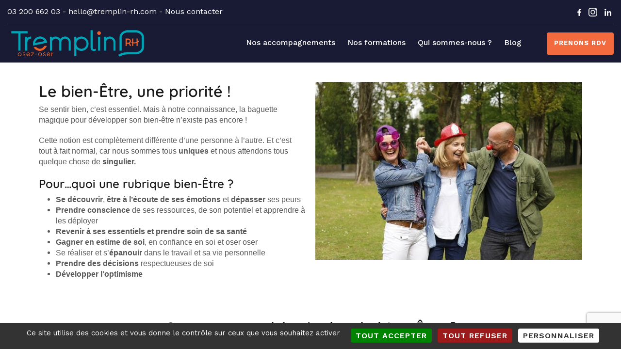

--- FILE ---
content_type: text/html; charset=utf-8
request_url: https://www.google.com/recaptcha/api2/anchor?ar=1&k=6LcfFmkpAAAAALukuYOaMTwhJusyG80eTvsk7eYM&co=aHR0cHM6Ly90cmVtcGxpbi1yaC5jb206NDQz&hl=en&v=PoyoqOPhxBO7pBk68S4YbpHZ&size=invisible&anchor-ms=20000&execute-ms=30000&cb=np7judz524t5
body_size: 48712
content:
<!DOCTYPE HTML><html dir="ltr" lang="en"><head><meta http-equiv="Content-Type" content="text/html; charset=UTF-8">
<meta http-equiv="X-UA-Compatible" content="IE=edge">
<title>reCAPTCHA</title>
<style type="text/css">
/* cyrillic-ext */
@font-face {
  font-family: 'Roboto';
  font-style: normal;
  font-weight: 400;
  font-stretch: 100%;
  src: url(//fonts.gstatic.com/s/roboto/v48/KFO7CnqEu92Fr1ME7kSn66aGLdTylUAMa3GUBHMdazTgWw.woff2) format('woff2');
  unicode-range: U+0460-052F, U+1C80-1C8A, U+20B4, U+2DE0-2DFF, U+A640-A69F, U+FE2E-FE2F;
}
/* cyrillic */
@font-face {
  font-family: 'Roboto';
  font-style: normal;
  font-weight: 400;
  font-stretch: 100%;
  src: url(//fonts.gstatic.com/s/roboto/v48/KFO7CnqEu92Fr1ME7kSn66aGLdTylUAMa3iUBHMdazTgWw.woff2) format('woff2');
  unicode-range: U+0301, U+0400-045F, U+0490-0491, U+04B0-04B1, U+2116;
}
/* greek-ext */
@font-face {
  font-family: 'Roboto';
  font-style: normal;
  font-weight: 400;
  font-stretch: 100%;
  src: url(//fonts.gstatic.com/s/roboto/v48/KFO7CnqEu92Fr1ME7kSn66aGLdTylUAMa3CUBHMdazTgWw.woff2) format('woff2');
  unicode-range: U+1F00-1FFF;
}
/* greek */
@font-face {
  font-family: 'Roboto';
  font-style: normal;
  font-weight: 400;
  font-stretch: 100%;
  src: url(//fonts.gstatic.com/s/roboto/v48/KFO7CnqEu92Fr1ME7kSn66aGLdTylUAMa3-UBHMdazTgWw.woff2) format('woff2');
  unicode-range: U+0370-0377, U+037A-037F, U+0384-038A, U+038C, U+038E-03A1, U+03A3-03FF;
}
/* math */
@font-face {
  font-family: 'Roboto';
  font-style: normal;
  font-weight: 400;
  font-stretch: 100%;
  src: url(//fonts.gstatic.com/s/roboto/v48/KFO7CnqEu92Fr1ME7kSn66aGLdTylUAMawCUBHMdazTgWw.woff2) format('woff2');
  unicode-range: U+0302-0303, U+0305, U+0307-0308, U+0310, U+0312, U+0315, U+031A, U+0326-0327, U+032C, U+032F-0330, U+0332-0333, U+0338, U+033A, U+0346, U+034D, U+0391-03A1, U+03A3-03A9, U+03B1-03C9, U+03D1, U+03D5-03D6, U+03F0-03F1, U+03F4-03F5, U+2016-2017, U+2034-2038, U+203C, U+2040, U+2043, U+2047, U+2050, U+2057, U+205F, U+2070-2071, U+2074-208E, U+2090-209C, U+20D0-20DC, U+20E1, U+20E5-20EF, U+2100-2112, U+2114-2115, U+2117-2121, U+2123-214F, U+2190, U+2192, U+2194-21AE, U+21B0-21E5, U+21F1-21F2, U+21F4-2211, U+2213-2214, U+2216-22FF, U+2308-230B, U+2310, U+2319, U+231C-2321, U+2336-237A, U+237C, U+2395, U+239B-23B7, U+23D0, U+23DC-23E1, U+2474-2475, U+25AF, U+25B3, U+25B7, U+25BD, U+25C1, U+25CA, U+25CC, U+25FB, U+266D-266F, U+27C0-27FF, U+2900-2AFF, U+2B0E-2B11, U+2B30-2B4C, U+2BFE, U+3030, U+FF5B, U+FF5D, U+1D400-1D7FF, U+1EE00-1EEFF;
}
/* symbols */
@font-face {
  font-family: 'Roboto';
  font-style: normal;
  font-weight: 400;
  font-stretch: 100%;
  src: url(//fonts.gstatic.com/s/roboto/v48/KFO7CnqEu92Fr1ME7kSn66aGLdTylUAMaxKUBHMdazTgWw.woff2) format('woff2');
  unicode-range: U+0001-000C, U+000E-001F, U+007F-009F, U+20DD-20E0, U+20E2-20E4, U+2150-218F, U+2190, U+2192, U+2194-2199, U+21AF, U+21E6-21F0, U+21F3, U+2218-2219, U+2299, U+22C4-22C6, U+2300-243F, U+2440-244A, U+2460-24FF, U+25A0-27BF, U+2800-28FF, U+2921-2922, U+2981, U+29BF, U+29EB, U+2B00-2BFF, U+4DC0-4DFF, U+FFF9-FFFB, U+10140-1018E, U+10190-1019C, U+101A0, U+101D0-101FD, U+102E0-102FB, U+10E60-10E7E, U+1D2C0-1D2D3, U+1D2E0-1D37F, U+1F000-1F0FF, U+1F100-1F1AD, U+1F1E6-1F1FF, U+1F30D-1F30F, U+1F315, U+1F31C, U+1F31E, U+1F320-1F32C, U+1F336, U+1F378, U+1F37D, U+1F382, U+1F393-1F39F, U+1F3A7-1F3A8, U+1F3AC-1F3AF, U+1F3C2, U+1F3C4-1F3C6, U+1F3CA-1F3CE, U+1F3D4-1F3E0, U+1F3ED, U+1F3F1-1F3F3, U+1F3F5-1F3F7, U+1F408, U+1F415, U+1F41F, U+1F426, U+1F43F, U+1F441-1F442, U+1F444, U+1F446-1F449, U+1F44C-1F44E, U+1F453, U+1F46A, U+1F47D, U+1F4A3, U+1F4B0, U+1F4B3, U+1F4B9, U+1F4BB, U+1F4BF, U+1F4C8-1F4CB, U+1F4D6, U+1F4DA, U+1F4DF, U+1F4E3-1F4E6, U+1F4EA-1F4ED, U+1F4F7, U+1F4F9-1F4FB, U+1F4FD-1F4FE, U+1F503, U+1F507-1F50B, U+1F50D, U+1F512-1F513, U+1F53E-1F54A, U+1F54F-1F5FA, U+1F610, U+1F650-1F67F, U+1F687, U+1F68D, U+1F691, U+1F694, U+1F698, U+1F6AD, U+1F6B2, U+1F6B9-1F6BA, U+1F6BC, U+1F6C6-1F6CF, U+1F6D3-1F6D7, U+1F6E0-1F6EA, U+1F6F0-1F6F3, U+1F6F7-1F6FC, U+1F700-1F7FF, U+1F800-1F80B, U+1F810-1F847, U+1F850-1F859, U+1F860-1F887, U+1F890-1F8AD, U+1F8B0-1F8BB, U+1F8C0-1F8C1, U+1F900-1F90B, U+1F93B, U+1F946, U+1F984, U+1F996, U+1F9E9, U+1FA00-1FA6F, U+1FA70-1FA7C, U+1FA80-1FA89, U+1FA8F-1FAC6, U+1FACE-1FADC, U+1FADF-1FAE9, U+1FAF0-1FAF8, U+1FB00-1FBFF;
}
/* vietnamese */
@font-face {
  font-family: 'Roboto';
  font-style: normal;
  font-weight: 400;
  font-stretch: 100%;
  src: url(//fonts.gstatic.com/s/roboto/v48/KFO7CnqEu92Fr1ME7kSn66aGLdTylUAMa3OUBHMdazTgWw.woff2) format('woff2');
  unicode-range: U+0102-0103, U+0110-0111, U+0128-0129, U+0168-0169, U+01A0-01A1, U+01AF-01B0, U+0300-0301, U+0303-0304, U+0308-0309, U+0323, U+0329, U+1EA0-1EF9, U+20AB;
}
/* latin-ext */
@font-face {
  font-family: 'Roboto';
  font-style: normal;
  font-weight: 400;
  font-stretch: 100%;
  src: url(//fonts.gstatic.com/s/roboto/v48/KFO7CnqEu92Fr1ME7kSn66aGLdTylUAMa3KUBHMdazTgWw.woff2) format('woff2');
  unicode-range: U+0100-02BA, U+02BD-02C5, U+02C7-02CC, U+02CE-02D7, U+02DD-02FF, U+0304, U+0308, U+0329, U+1D00-1DBF, U+1E00-1E9F, U+1EF2-1EFF, U+2020, U+20A0-20AB, U+20AD-20C0, U+2113, U+2C60-2C7F, U+A720-A7FF;
}
/* latin */
@font-face {
  font-family: 'Roboto';
  font-style: normal;
  font-weight: 400;
  font-stretch: 100%;
  src: url(//fonts.gstatic.com/s/roboto/v48/KFO7CnqEu92Fr1ME7kSn66aGLdTylUAMa3yUBHMdazQ.woff2) format('woff2');
  unicode-range: U+0000-00FF, U+0131, U+0152-0153, U+02BB-02BC, U+02C6, U+02DA, U+02DC, U+0304, U+0308, U+0329, U+2000-206F, U+20AC, U+2122, U+2191, U+2193, U+2212, U+2215, U+FEFF, U+FFFD;
}
/* cyrillic-ext */
@font-face {
  font-family: 'Roboto';
  font-style: normal;
  font-weight: 500;
  font-stretch: 100%;
  src: url(//fonts.gstatic.com/s/roboto/v48/KFO7CnqEu92Fr1ME7kSn66aGLdTylUAMa3GUBHMdazTgWw.woff2) format('woff2');
  unicode-range: U+0460-052F, U+1C80-1C8A, U+20B4, U+2DE0-2DFF, U+A640-A69F, U+FE2E-FE2F;
}
/* cyrillic */
@font-face {
  font-family: 'Roboto';
  font-style: normal;
  font-weight: 500;
  font-stretch: 100%;
  src: url(//fonts.gstatic.com/s/roboto/v48/KFO7CnqEu92Fr1ME7kSn66aGLdTylUAMa3iUBHMdazTgWw.woff2) format('woff2');
  unicode-range: U+0301, U+0400-045F, U+0490-0491, U+04B0-04B1, U+2116;
}
/* greek-ext */
@font-face {
  font-family: 'Roboto';
  font-style: normal;
  font-weight: 500;
  font-stretch: 100%;
  src: url(//fonts.gstatic.com/s/roboto/v48/KFO7CnqEu92Fr1ME7kSn66aGLdTylUAMa3CUBHMdazTgWw.woff2) format('woff2');
  unicode-range: U+1F00-1FFF;
}
/* greek */
@font-face {
  font-family: 'Roboto';
  font-style: normal;
  font-weight: 500;
  font-stretch: 100%;
  src: url(//fonts.gstatic.com/s/roboto/v48/KFO7CnqEu92Fr1ME7kSn66aGLdTylUAMa3-UBHMdazTgWw.woff2) format('woff2');
  unicode-range: U+0370-0377, U+037A-037F, U+0384-038A, U+038C, U+038E-03A1, U+03A3-03FF;
}
/* math */
@font-face {
  font-family: 'Roboto';
  font-style: normal;
  font-weight: 500;
  font-stretch: 100%;
  src: url(//fonts.gstatic.com/s/roboto/v48/KFO7CnqEu92Fr1ME7kSn66aGLdTylUAMawCUBHMdazTgWw.woff2) format('woff2');
  unicode-range: U+0302-0303, U+0305, U+0307-0308, U+0310, U+0312, U+0315, U+031A, U+0326-0327, U+032C, U+032F-0330, U+0332-0333, U+0338, U+033A, U+0346, U+034D, U+0391-03A1, U+03A3-03A9, U+03B1-03C9, U+03D1, U+03D5-03D6, U+03F0-03F1, U+03F4-03F5, U+2016-2017, U+2034-2038, U+203C, U+2040, U+2043, U+2047, U+2050, U+2057, U+205F, U+2070-2071, U+2074-208E, U+2090-209C, U+20D0-20DC, U+20E1, U+20E5-20EF, U+2100-2112, U+2114-2115, U+2117-2121, U+2123-214F, U+2190, U+2192, U+2194-21AE, U+21B0-21E5, U+21F1-21F2, U+21F4-2211, U+2213-2214, U+2216-22FF, U+2308-230B, U+2310, U+2319, U+231C-2321, U+2336-237A, U+237C, U+2395, U+239B-23B7, U+23D0, U+23DC-23E1, U+2474-2475, U+25AF, U+25B3, U+25B7, U+25BD, U+25C1, U+25CA, U+25CC, U+25FB, U+266D-266F, U+27C0-27FF, U+2900-2AFF, U+2B0E-2B11, U+2B30-2B4C, U+2BFE, U+3030, U+FF5B, U+FF5D, U+1D400-1D7FF, U+1EE00-1EEFF;
}
/* symbols */
@font-face {
  font-family: 'Roboto';
  font-style: normal;
  font-weight: 500;
  font-stretch: 100%;
  src: url(//fonts.gstatic.com/s/roboto/v48/KFO7CnqEu92Fr1ME7kSn66aGLdTylUAMaxKUBHMdazTgWw.woff2) format('woff2');
  unicode-range: U+0001-000C, U+000E-001F, U+007F-009F, U+20DD-20E0, U+20E2-20E4, U+2150-218F, U+2190, U+2192, U+2194-2199, U+21AF, U+21E6-21F0, U+21F3, U+2218-2219, U+2299, U+22C4-22C6, U+2300-243F, U+2440-244A, U+2460-24FF, U+25A0-27BF, U+2800-28FF, U+2921-2922, U+2981, U+29BF, U+29EB, U+2B00-2BFF, U+4DC0-4DFF, U+FFF9-FFFB, U+10140-1018E, U+10190-1019C, U+101A0, U+101D0-101FD, U+102E0-102FB, U+10E60-10E7E, U+1D2C0-1D2D3, U+1D2E0-1D37F, U+1F000-1F0FF, U+1F100-1F1AD, U+1F1E6-1F1FF, U+1F30D-1F30F, U+1F315, U+1F31C, U+1F31E, U+1F320-1F32C, U+1F336, U+1F378, U+1F37D, U+1F382, U+1F393-1F39F, U+1F3A7-1F3A8, U+1F3AC-1F3AF, U+1F3C2, U+1F3C4-1F3C6, U+1F3CA-1F3CE, U+1F3D4-1F3E0, U+1F3ED, U+1F3F1-1F3F3, U+1F3F5-1F3F7, U+1F408, U+1F415, U+1F41F, U+1F426, U+1F43F, U+1F441-1F442, U+1F444, U+1F446-1F449, U+1F44C-1F44E, U+1F453, U+1F46A, U+1F47D, U+1F4A3, U+1F4B0, U+1F4B3, U+1F4B9, U+1F4BB, U+1F4BF, U+1F4C8-1F4CB, U+1F4D6, U+1F4DA, U+1F4DF, U+1F4E3-1F4E6, U+1F4EA-1F4ED, U+1F4F7, U+1F4F9-1F4FB, U+1F4FD-1F4FE, U+1F503, U+1F507-1F50B, U+1F50D, U+1F512-1F513, U+1F53E-1F54A, U+1F54F-1F5FA, U+1F610, U+1F650-1F67F, U+1F687, U+1F68D, U+1F691, U+1F694, U+1F698, U+1F6AD, U+1F6B2, U+1F6B9-1F6BA, U+1F6BC, U+1F6C6-1F6CF, U+1F6D3-1F6D7, U+1F6E0-1F6EA, U+1F6F0-1F6F3, U+1F6F7-1F6FC, U+1F700-1F7FF, U+1F800-1F80B, U+1F810-1F847, U+1F850-1F859, U+1F860-1F887, U+1F890-1F8AD, U+1F8B0-1F8BB, U+1F8C0-1F8C1, U+1F900-1F90B, U+1F93B, U+1F946, U+1F984, U+1F996, U+1F9E9, U+1FA00-1FA6F, U+1FA70-1FA7C, U+1FA80-1FA89, U+1FA8F-1FAC6, U+1FACE-1FADC, U+1FADF-1FAE9, U+1FAF0-1FAF8, U+1FB00-1FBFF;
}
/* vietnamese */
@font-face {
  font-family: 'Roboto';
  font-style: normal;
  font-weight: 500;
  font-stretch: 100%;
  src: url(//fonts.gstatic.com/s/roboto/v48/KFO7CnqEu92Fr1ME7kSn66aGLdTylUAMa3OUBHMdazTgWw.woff2) format('woff2');
  unicode-range: U+0102-0103, U+0110-0111, U+0128-0129, U+0168-0169, U+01A0-01A1, U+01AF-01B0, U+0300-0301, U+0303-0304, U+0308-0309, U+0323, U+0329, U+1EA0-1EF9, U+20AB;
}
/* latin-ext */
@font-face {
  font-family: 'Roboto';
  font-style: normal;
  font-weight: 500;
  font-stretch: 100%;
  src: url(//fonts.gstatic.com/s/roboto/v48/KFO7CnqEu92Fr1ME7kSn66aGLdTylUAMa3KUBHMdazTgWw.woff2) format('woff2');
  unicode-range: U+0100-02BA, U+02BD-02C5, U+02C7-02CC, U+02CE-02D7, U+02DD-02FF, U+0304, U+0308, U+0329, U+1D00-1DBF, U+1E00-1E9F, U+1EF2-1EFF, U+2020, U+20A0-20AB, U+20AD-20C0, U+2113, U+2C60-2C7F, U+A720-A7FF;
}
/* latin */
@font-face {
  font-family: 'Roboto';
  font-style: normal;
  font-weight: 500;
  font-stretch: 100%;
  src: url(//fonts.gstatic.com/s/roboto/v48/KFO7CnqEu92Fr1ME7kSn66aGLdTylUAMa3yUBHMdazQ.woff2) format('woff2');
  unicode-range: U+0000-00FF, U+0131, U+0152-0153, U+02BB-02BC, U+02C6, U+02DA, U+02DC, U+0304, U+0308, U+0329, U+2000-206F, U+20AC, U+2122, U+2191, U+2193, U+2212, U+2215, U+FEFF, U+FFFD;
}
/* cyrillic-ext */
@font-face {
  font-family: 'Roboto';
  font-style: normal;
  font-weight: 900;
  font-stretch: 100%;
  src: url(//fonts.gstatic.com/s/roboto/v48/KFO7CnqEu92Fr1ME7kSn66aGLdTylUAMa3GUBHMdazTgWw.woff2) format('woff2');
  unicode-range: U+0460-052F, U+1C80-1C8A, U+20B4, U+2DE0-2DFF, U+A640-A69F, U+FE2E-FE2F;
}
/* cyrillic */
@font-face {
  font-family: 'Roboto';
  font-style: normal;
  font-weight: 900;
  font-stretch: 100%;
  src: url(//fonts.gstatic.com/s/roboto/v48/KFO7CnqEu92Fr1ME7kSn66aGLdTylUAMa3iUBHMdazTgWw.woff2) format('woff2');
  unicode-range: U+0301, U+0400-045F, U+0490-0491, U+04B0-04B1, U+2116;
}
/* greek-ext */
@font-face {
  font-family: 'Roboto';
  font-style: normal;
  font-weight: 900;
  font-stretch: 100%;
  src: url(//fonts.gstatic.com/s/roboto/v48/KFO7CnqEu92Fr1ME7kSn66aGLdTylUAMa3CUBHMdazTgWw.woff2) format('woff2');
  unicode-range: U+1F00-1FFF;
}
/* greek */
@font-face {
  font-family: 'Roboto';
  font-style: normal;
  font-weight: 900;
  font-stretch: 100%;
  src: url(//fonts.gstatic.com/s/roboto/v48/KFO7CnqEu92Fr1ME7kSn66aGLdTylUAMa3-UBHMdazTgWw.woff2) format('woff2');
  unicode-range: U+0370-0377, U+037A-037F, U+0384-038A, U+038C, U+038E-03A1, U+03A3-03FF;
}
/* math */
@font-face {
  font-family: 'Roboto';
  font-style: normal;
  font-weight: 900;
  font-stretch: 100%;
  src: url(//fonts.gstatic.com/s/roboto/v48/KFO7CnqEu92Fr1ME7kSn66aGLdTylUAMawCUBHMdazTgWw.woff2) format('woff2');
  unicode-range: U+0302-0303, U+0305, U+0307-0308, U+0310, U+0312, U+0315, U+031A, U+0326-0327, U+032C, U+032F-0330, U+0332-0333, U+0338, U+033A, U+0346, U+034D, U+0391-03A1, U+03A3-03A9, U+03B1-03C9, U+03D1, U+03D5-03D6, U+03F0-03F1, U+03F4-03F5, U+2016-2017, U+2034-2038, U+203C, U+2040, U+2043, U+2047, U+2050, U+2057, U+205F, U+2070-2071, U+2074-208E, U+2090-209C, U+20D0-20DC, U+20E1, U+20E5-20EF, U+2100-2112, U+2114-2115, U+2117-2121, U+2123-214F, U+2190, U+2192, U+2194-21AE, U+21B0-21E5, U+21F1-21F2, U+21F4-2211, U+2213-2214, U+2216-22FF, U+2308-230B, U+2310, U+2319, U+231C-2321, U+2336-237A, U+237C, U+2395, U+239B-23B7, U+23D0, U+23DC-23E1, U+2474-2475, U+25AF, U+25B3, U+25B7, U+25BD, U+25C1, U+25CA, U+25CC, U+25FB, U+266D-266F, U+27C0-27FF, U+2900-2AFF, U+2B0E-2B11, U+2B30-2B4C, U+2BFE, U+3030, U+FF5B, U+FF5D, U+1D400-1D7FF, U+1EE00-1EEFF;
}
/* symbols */
@font-face {
  font-family: 'Roboto';
  font-style: normal;
  font-weight: 900;
  font-stretch: 100%;
  src: url(//fonts.gstatic.com/s/roboto/v48/KFO7CnqEu92Fr1ME7kSn66aGLdTylUAMaxKUBHMdazTgWw.woff2) format('woff2');
  unicode-range: U+0001-000C, U+000E-001F, U+007F-009F, U+20DD-20E0, U+20E2-20E4, U+2150-218F, U+2190, U+2192, U+2194-2199, U+21AF, U+21E6-21F0, U+21F3, U+2218-2219, U+2299, U+22C4-22C6, U+2300-243F, U+2440-244A, U+2460-24FF, U+25A0-27BF, U+2800-28FF, U+2921-2922, U+2981, U+29BF, U+29EB, U+2B00-2BFF, U+4DC0-4DFF, U+FFF9-FFFB, U+10140-1018E, U+10190-1019C, U+101A0, U+101D0-101FD, U+102E0-102FB, U+10E60-10E7E, U+1D2C0-1D2D3, U+1D2E0-1D37F, U+1F000-1F0FF, U+1F100-1F1AD, U+1F1E6-1F1FF, U+1F30D-1F30F, U+1F315, U+1F31C, U+1F31E, U+1F320-1F32C, U+1F336, U+1F378, U+1F37D, U+1F382, U+1F393-1F39F, U+1F3A7-1F3A8, U+1F3AC-1F3AF, U+1F3C2, U+1F3C4-1F3C6, U+1F3CA-1F3CE, U+1F3D4-1F3E0, U+1F3ED, U+1F3F1-1F3F3, U+1F3F5-1F3F7, U+1F408, U+1F415, U+1F41F, U+1F426, U+1F43F, U+1F441-1F442, U+1F444, U+1F446-1F449, U+1F44C-1F44E, U+1F453, U+1F46A, U+1F47D, U+1F4A3, U+1F4B0, U+1F4B3, U+1F4B9, U+1F4BB, U+1F4BF, U+1F4C8-1F4CB, U+1F4D6, U+1F4DA, U+1F4DF, U+1F4E3-1F4E6, U+1F4EA-1F4ED, U+1F4F7, U+1F4F9-1F4FB, U+1F4FD-1F4FE, U+1F503, U+1F507-1F50B, U+1F50D, U+1F512-1F513, U+1F53E-1F54A, U+1F54F-1F5FA, U+1F610, U+1F650-1F67F, U+1F687, U+1F68D, U+1F691, U+1F694, U+1F698, U+1F6AD, U+1F6B2, U+1F6B9-1F6BA, U+1F6BC, U+1F6C6-1F6CF, U+1F6D3-1F6D7, U+1F6E0-1F6EA, U+1F6F0-1F6F3, U+1F6F7-1F6FC, U+1F700-1F7FF, U+1F800-1F80B, U+1F810-1F847, U+1F850-1F859, U+1F860-1F887, U+1F890-1F8AD, U+1F8B0-1F8BB, U+1F8C0-1F8C1, U+1F900-1F90B, U+1F93B, U+1F946, U+1F984, U+1F996, U+1F9E9, U+1FA00-1FA6F, U+1FA70-1FA7C, U+1FA80-1FA89, U+1FA8F-1FAC6, U+1FACE-1FADC, U+1FADF-1FAE9, U+1FAF0-1FAF8, U+1FB00-1FBFF;
}
/* vietnamese */
@font-face {
  font-family: 'Roboto';
  font-style: normal;
  font-weight: 900;
  font-stretch: 100%;
  src: url(//fonts.gstatic.com/s/roboto/v48/KFO7CnqEu92Fr1ME7kSn66aGLdTylUAMa3OUBHMdazTgWw.woff2) format('woff2');
  unicode-range: U+0102-0103, U+0110-0111, U+0128-0129, U+0168-0169, U+01A0-01A1, U+01AF-01B0, U+0300-0301, U+0303-0304, U+0308-0309, U+0323, U+0329, U+1EA0-1EF9, U+20AB;
}
/* latin-ext */
@font-face {
  font-family: 'Roboto';
  font-style: normal;
  font-weight: 900;
  font-stretch: 100%;
  src: url(//fonts.gstatic.com/s/roboto/v48/KFO7CnqEu92Fr1ME7kSn66aGLdTylUAMa3KUBHMdazTgWw.woff2) format('woff2');
  unicode-range: U+0100-02BA, U+02BD-02C5, U+02C7-02CC, U+02CE-02D7, U+02DD-02FF, U+0304, U+0308, U+0329, U+1D00-1DBF, U+1E00-1E9F, U+1EF2-1EFF, U+2020, U+20A0-20AB, U+20AD-20C0, U+2113, U+2C60-2C7F, U+A720-A7FF;
}
/* latin */
@font-face {
  font-family: 'Roboto';
  font-style: normal;
  font-weight: 900;
  font-stretch: 100%;
  src: url(//fonts.gstatic.com/s/roboto/v48/KFO7CnqEu92Fr1ME7kSn66aGLdTylUAMa3yUBHMdazQ.woff2) format('woff2');
  unicode-range: U+0000-00FF, U+0131, U+0152-0153, U+02BB-02BC, U+02C6, U+02DA, U+02DC, U+0304, U+0308, U+0329, U+2000-206F, U+20AC, U+2122, U+2191, U+2193, U+2212, U+2215, U+FEFF, U+FFFD;
}

</style>
<link rel="stylesheet" type="text/css" href="https://www.gstatic.com/recaptcha/releases/PoyoqOPhxBO7pBk68S4YbpHZ/styles__ltr.css">
<script nonce="PwOkPhkjSilTq_fOMzXx4Q" type="text/javascript">window['__recaptcha_api'] = 'https://www.google.com/recaptcha/api2/';</script>
<script type="text/javascript" src="https://www.gstatic.com/recaptcha/releases/PoyoqOPhxBO7pBk68S4YbpHZ/recaptcha__en.js" nonce="PwOkPhkjSilTq_fOMzXx4Q">
      
    </script></head>
<body><div id="rc-anchor-alert" class="rc-anchor-alert"></div>
<input type="hidden" id="recaptcha-token" value="[base64]">
<script type="text/javascript" nonce="PwOkPhkjSilTq_fOMzXx4Q">
      recaptcha.anchor.Main.init("[\x22ainput\x22,[\x22bgdata\x22,\x22\x22,\[base64]/[base64]/[base64]/[base64]/[base64]/[base64]/KGcoTywyNTMsTy5PKSxVRyhPLEMpKTpnKE8sMjUzLEMpLE8pKSxsKSksTykpfSxieT1mdW5jdGlvbihDLE8sdSxsKXtmb3IobD0odT1SKEMpLDApO08+MDtPLS0pbD1sPDw4fFooQyk7ZyhDLHUsbCl9LFVHPWZ1bmN0aW9uKEMsTyl7Qy5pLmxlbmd0aD4xMDQ/[base64]/[base64]/[base64]/[base64]/[base64]/[base64]/[base64]\\u003d\x22,\[base64]\\u003d\\u003d\x22,\x22w71OwpvDnsOdwrgpGm3DjB4awr0eL8O2SGdvXcKIwrVKTcO5wr/DosOAFHTCosKvw77CuAbDhcKVw63Dh8K4wroewqpydkZUw6LCmCFbfMKYw5nCicK/fMOcw4rDgMKgwolWQGlPDsKrCcKywp0TH8OIIMOHM8OMw5HDulPChmzDqcKpwrTChsKOwoRWfMO4wrHDqUcMDyfCmygxw6spwoUuwobCkl7Ci8OJw53Dsm5/wrrCqcO/CT/Cm8OGw4JEwrrCkTVow5tOwrgfw7pcw4HDnsO4XcO4wrw6wqNzBcK6DcOySCXCpWjDnsO+V8K2bsK/wqhpw61hGcOfw6cpwrdow4w7PMKkw6/CtsOaWUsNw7AqwrzDjsOtB8OLw7HCnMKkwodIwpzDsMKmw6LDo8OiCAYtwqtvw6gNBg5Mw5xSOsOdHMOxwppywrFuwq3CvsKCwos8JMKqwpXCrsKbNFTDrcK9QwtQw5BjGl/CncO9G8OhwqLDnsK0w7rDph44w5vCs8KawqgLw6jChRLCm8OIwrTCkMKDwqcrISXCsFdiasOufMKaaMKCDcOkXsO7w6VAEAXDicKsbMOWZhF3A8Kew5wLw63CmcKgwqcww6nDs8O7w7/Dp11sQwtwVDx7Oy7Dl8Opw7DCrcO8ShZEACTCnsKGKlRpw75ZT0hYw7QBeS9YJcKtw7/Coi0zaMOmWMOLY8K2w5xxw7PDrTN6w5vDpsOLS8KWFcKcGcO/[base64]/DlsOxw6IfeDjCkWHCjXQHwq9eT8KZB8KFL17Dv8KNwoIawqZAXlXCo2nCs8K8Gyh4AQwtKk3ClMKLwp45w5rCncKDwpwgPw0zP2cGY8O1AsOCw515T8Kgw7kYwqVhw7nDiTfDgArCgsKvR30sw7/[base64]/wrfDs2HDmsOHw7fDu8KVwqnDpsKYwp9JYcK4KkJvwqELXkJnw7s7wrPDtsOVw44pGMKefsOxKcK0MRTCrmfDnyETw77CrMKybiwGcE/Drw0OB2/CnsK6cWvCoQXChVzCtlgow6xFKxLCu8OnY8KzworCisKXw7DCpXQLFsKFfDnDgcKVw5PCt3/CgQ3CqMOdTcO/Z8K7w6BzwqvCvjlxGypmw61hw4pYFl9IS24ow6c8w5l+w6vChkYWDVvChsKqw4ENwokXw7LCu8K+wpHDr8K+cMO1Vy96w4Zuw75gw5Umw6Y/wqnDtBTCmVHCs8Oyw6R9BlFYwpnDpMKjf8K7bUkPwocqFzskZsOtT0AVbsOVI8KmwpXDjMKJekrCs8KJaCFmdVt6w7zCmAbDkmzDqGo4X8K1bh/[base64]/HcOMeCPCgwAzwpHCsgnDrmBNwrcqw4IHAEQEBR/CnxHDqsOZNcKEfznDusKUw6VRGXx0w7nCvMOLdX/DiRVcw7fDkMK+wrvCjMKpW8KvfkZlbQ5Cw5Yowop8w4JRwqLCtkTDnwrDuC5dw6LDixUIw6N1S3gZw77CiBbDmcKdAA5xfEDDrXXDqsKxEgrDgsOawoV5cBdaw69CZsK4D8Oywq8Nw4l0FsOtbsKFwqdRwp3Cvm/CrsK9wpEmbMKrw7FcQmXCuzZiEMO9EsO0I8ObG8KfMmvDiQTCi07DrknDsjLDgsOJw7ZSw7p8w5PCncKhw4HCunN4w6Q0HsKLwqjDlsKowq/CqzI/[base64]/w5fCnGHDrS/Dp13CpGJpe8O6cy/DsQZ+w5LDrV4ywpxzw60IHX3DqMOoPMKVe8KRdsO8RsKxQMO3cg5+CsKuVMO0T2tCw5jCtQrClFnCviDCl2jDu3xAw5I3I8O0aFAKw4/DgRhsVHnCokRsw7LDl2zDrsOkw4vCjX0nw6TCiisTwofCgcOuwr/DqcKqa1bCn8KvExkGwoAJwplJwrjDq1HCsiPDjEJEX8K9w6ANfcOSwrMtUkPDgcOPM1h/KcKGw7HDqwPCsCEOC3Epw6rCncO+WsOqw6VDwqZewrclw7dbcMK6w6jDkcOcBBrDhsOHwqrCscOhPH3CscOVwq/CohHDoWTDvsONSBs/Y8ONw7BfwoXCt1fCgsOlHcKODAfDqHzCncKNA8OPd1Elw4xGLcKRwpEYDcKiLRQawq3CrsOhwrsMwqgbZ0LDs09mworDtsKBwqLDksOfwrRBPDnCr8OTck1WwovDhsK4WjcsH8Kbw43CjAzCkMOOSkVbwq/CksO/E8OSYXbCh8O1w6/DlsKTw4HDhUYgw6JWYUl2w6sRQRQJHHjClMOaK3zCqFfCrmHDtcOvOmTCsMKmbRbCmXrCgWVDLcONwq/[base64]/[base64]/W0soNcOWwpvDgnHCjsKJRmjComBrw4nDo8OPwrYfw6bCsMKSw7DCkBTDnnwqdD/Cjhx/LsKISMKAwqMXUcORR8OtGVsEw7DCr8KiYjrCp8KpwpQhelrDv8Ojw6B4wpQtM8OwWcKTDFLCmlJ4OMKCw6vDkiNjUMOyL8O9w6AvRMOUwr4TREYPwqpvEWfCsMKEw4BqTTPDsnNlDxLDpxAFIcOcwpfCnQM6w4LDgcKiw74RLsKow4jDtMOKO8O0w7zCmR3DtRI/UsKqwrM9w6RBOsKjwrsTesOQw5PCtW0QOhvDsig5Yltcw5jCqVvChMKTw57CpilpbcOceyLCvgvDthDDhFrCvQfDv8O/w5TDniokwpRRJMKfwr/CuF3DmsOIfsO6wr/DsgoVNVXDr8Oaw6jDlm0VbWPDr8OeJMKnw41cw5nDrMK9QQjCj3DDk0DCh8O2wpHDk2RFaMOoGcOoOsK7woBiwp3CmSDDvMOrw4w9CsKvY8OecsKSRsKMw4lcw75HwqVeecOZwonDk8Kqw7xWwpLDm8O1wrlQwpAXwpgUw5XDmX9Jw5k6w4bDlsKOw5/CmDzCtn3CjSXDsT3DqMOmwqnDksKVwpRIPi4dXkdIZinCg0LDs8Kpw7bDrcKiGcKlw4JtL2bCqUo1ai7DhUtTW8O4MsKKMjPCklnDtgrCmynDpBfCv8OaNHlpw4PDtcOwL0TCisKMacO2w41/wr/CisOHwpDCqcKPw7zDr8O8DcK1WGHCr8KaTHBNw57DgD/[base64]/ClMKZYsOOWsKJBhfDsMK1UMKoZcOcLsK4w7vDo33DiWYhUMOlwrjCihHDiCATwqrDoMO+w6/CtsKhIwTCmMKawqsFw5zCsMOywoTDtUPDsMK8wr3DuzvCp8KYwqTDmFDDhcOvZB3CgcK8wrTDgCHDtyDDszgNw6hGEMOJdsOywqfCmgHCisOpw7RPbsKbwqfCkcKwHXwTwqbDjX3CqsKGw713wq81FMK3AcKgCMO+YQUnw5dIEsK/w7LClCrCm0V3wqPCqcO4PMO2wr53dsO1fy8two9ywoNlUsKqN8KJVsOwd25YwpfCnsOhHnEXMl9JQ0JUWjXDknUkHMKBXcO1wqnDuMKJYh1lbcOjHwEndMKTw4XDsydTwpdhdA7CpGhRa1fDqcO/w6vDhsKFLyTCjClcED7CpkTDnMKgHnLCgW8VwqfCgMK2w6bDujzDn2UFw6nCjMOzwo0Vw7HCmsO9VcOILMK9w53CjcOpNjd1LGPChMOoCcOEwqYhI8KmBWfDmMO/W8O/NwnCl1/DmsO9wqPCq1DCk8OzUsOSw4jDvgwXOWrDqAsiwpLDrsKhVcOfbcK5GcKtw4bDm0LCjMO4wpvCsMKuM0NFw5LCu8OgwoDCvjYoTsOCw7/CnywCw77CvMOCwr7DhcO9wqXCrcOFGsOYw5bChDzDqTzDrwY+wo0NwrDCjmgUwrTDr8Kgw4bDrzBtEzJ6AMOQUMK5T8OEcMKRThMUwqFGw6sWwrhNLH3DlT86E8KhMMK7w7E0wq3DkMKMQFPCtBA+woABwrbCmn1qwq9ZwqYVCk/CjWBTJhpcw7fDm8OcSMKIMlTCqsOawphmw4/Du8OFKsK8wolzwqURPXZJwpNOFUvCujbCuDzClFPDqiDDlXdkw6HDux7DtcORw7HCoybCtMKmUTV9wqFfw5Y8w5bDpsKtVWhtwrstwqRybcKXH8OdU8OxQ0QzVcOzERvDjsObf8Ozalt9wqLDncOXw6/DvcKiWEcfw5keGCrDoEjDmcKEDsKowojDvSzDucOvw5Z/wrs1wo5Qw75uw5LCjgZbw5IRZRhwwpvDtcKCw6bCosKHwrDDncKKw7g3fmEEbcKNw7AxTFFoOhRUMHrDtMKIwowTLMKUw50/S8K+XkbCvQ3DtsK3wpXDqlkLw4fCnwtQMMKSw4jDr3VzA8ONUHDDrMKPw53DmsKgE8O1YMObwr/CuQfDrzlMQDDDjMKcBMKowpHCjFPDk8Klw5wCw6jCuWLCmE/[base64]/ZcOvQQTDusOjwqVgGsK/w4TCisOAc8Kzw6xQw5RUwrJBwqXDj8Kdw4Iuw4/[base64]/DhAfDs8K5w4FeNcK/w4xYXMOGAcOYLQ3Ct8OuO8Opc8O2wrMmQsKMwqrDhGp4wrImDTc5M8OwVC3Cj1wEOsO6QsO7wrbDpCnCh2PDiVcDw4HCmkc2woHClh12HjfDvMOJwqMOwpx0fRfCi2JLwrvCt34ZMGjDgsOgw5LDnTQLRcOew58/w7nCt8KewpPDmMKWJcKkwpIAPMOSecKIccOfEyotwqPCvcKJLMKzWx5PKsOeRjXDr8OPw58hHB/DsE7CjRTCqMOkw4vDmTvCpSDCh8OWwqEEw6J6w6YMwojCv8O+wq/CpxkGwqxFTS7Dn8KjwrM2eSEYJ0BjaDzDvMKoeXNDXgsTUcOTCsKIUsK+dgnCjMOkNgDDqMKUJMKdw4jDjBt2UzodwqZ5VMO5wqnCqzhuDMOgVAbDmMOWwo1kw6h/CMOfDQ7Dm0DCiAYKw5k/[base64]/[base64]/[base64]/CpHNcXVzCr1Yyw77CiUE6w7/CpMOzYD9kV07DqBbCuyk6chtzw5hZwrwqD8OJw5LCg8KDQFBEwqN5RxjCscO5wqg8wo1TwqjCpljCpMKVJT7ComRQVcOIPAjDgQJAYsOow7o3KFA+BcO6w4ZmfcKxAcOBQyZ6Dw3Cp8O3VcKeME/CvsOwJxrCqw/CvDBVw47Dn3wMVsO+wqbDoHkkPRE1w5HDg8Ouels2CMKJCMKSw43DvFfDrsO9aMONw4F6wpTCi8Kcw4HCokHDh3vCoMOnwoDCoxXCs1DCm8O3w4o+w4I6wqZmBU4wwrzDtcOqw5trwo/CisKXesK2w4ppEMO4wqdUI3zDpk5ww7Fsw6kPw6w0wq7CosOkAEDCimbDujHCqD3Dh8KnwqnClMOLX8OdesOdYFNTw55Kw7rClH/[base64]/Ch8Omwp0naXcGKcO3wonChlTCicKww4luwopOwq7DocORJVsOBMKxPhnDvQHDnMOWwrVBLC/[base64]/[base64]/[base64]/CoHk4LBNCJRPCmcOvw6gXwoIbw4YbE8KUBMKZw7wHwoYdRWLCscOUw7JLw5jCsD0ww5kNRcKsw5zDs8OXZcKcMl/[base64]/Djyx9bmJbwpJZBcKxw64sAAXDsAPCo8OFw6fDosK0w7fCvMOkPHvDqcOhwp/CvGbDpsObI3XCuMOEw7HDj1TDigsAwow7w6rDjsOVXFRkLV/CvsOFwqTCvcO2CMKnTsOlDsOrcMOeFcKYdCvCuRF9EsKrwpnDicKzwqHCmnoUMMKdwrrDnsO6QnQ3wrbDjcKzHEfCuXotTCnDhAogbcKAXy3DrSsSVyDCmsKHa27CrR4Yw6woNMOEIMOCw73DjMKLwqN9woLDiA3DpMKmw4jCsXx2wq/CtsK8wo1Gw60kHMKNw7gNWcKETkssw5DDhcKxw4QUwodrwrjDjcOfQcO9ScOwPMKpXcK/w6doaRfDk33CssOqwrR+LMO/[base64]/YsOvw5/DrUlswrlMc8K8wqA9PS9IAi/[base64]/DkMK9wrUDNGPCtcKdMcOEwpVIFUTDpsKIEMKFw7DChsOVecOaEzk/FsOCCzwKwrrCssKMCMOLwrk1DsKPNxcIcVhnwoBBUsK6w6LCiFHChz/Cun8EwqbCo8OIw6/CuMOtY8KFRmJ4wrshw74lf8KIwotFDQFRw5kASGobNMOow5PCjMOucsKMwojDrwvDmCXCviDCrWFOUMKdw647woAhw5sHwq8cwpHCvS7DikN/[base64]/[base64]/CkgR0wrTDg8OHK3XCqMObTMKkwqwQwrbDug0ewptECFhXwrvDvE7DqMKaGcKJwpLDuMOXwoDDtwTDn8KERcKuwrE3wq/DkcKHw73CssKXQMKTdVx1TMKXKwnDqRfDt8KmMMORwpzDk8OiIhpvwoDDjcOrwqkBw6PCoQLDlMOsw5bDu8OJw5nCmcOVw44sAAhGOlzDvm8qw6wXwpNYVwV1F2nDscOTw7jCgnvClsOWPx7CmxvCq8KPI8KTUk/CjMODCMKTwqJCNwJWMsKEwp5/[base64]/CmRzCnsOmQ8O/XHcJI30Jw65cClrDqWQ9w4fDimDCrmpWFjTDtA7DhsOiw4EJw5rCrsKaD8OGWw5vc8OLwpYBG0TDtcKzHcKqwq3CvRVtH8O7w6tja8K6wqE6QiByw6t+w73Dq3tOUsOvw5nDq8O6KMK2wq9gwoRzwrp/w6VZECMJwpHCpcO/TTLCricFTMOjRcKsO8KIw7McVBfDgsOPw7LCt8Kbw7/CpRTCmRnDoVDDkUHCoTTCh8O+w4/DhTrCgH1PY8KOwo7CkR7CslvDmXk6wqo/wrnDocKKw6PDhhQVf8OHw57DnsKpecO6wpvDgsK8w4fDnQgOw45HwoQww6F6wofDtS5Iw7BIHRrDvMO5FjnDoWjDo8KJQcOnw6Nmw7lDEcORwofDnMOrCVPCtjssPyXDjz1Dwr87w6XDn2giJWHCg0E/LcKgSTxWw71OVBJVwr/DqsKCBktEwoFuwoNQw4pyIMOPf8KEw5nCpMKpwo/CsMOjw5Niwq3CmQllwonDsSnCucKmKTvCpWzDlMOlCsOzAwkyw5csw6RTInHCryJiwoo8w6RqGFcQa8ObL8OjZsKkC8Oaw4xqw7rCk8OJSV7CqS0GwqILDMOlw6DDpFshd2/DuD/DqE9zw7rCpz0AVsOJHRbCjDbCqhAQRwTDqcOXw6ZFd8KTDcKhwotewrsMwqMGJF1Gwp3ClcK3wpPCv0trw4PDh3EJagR8AcKIwoPCqCHDsjMywqHCtysFTwcUIcO+SnfCsMOOw4LDhMKVawLDphBSS8Knwr8uAFHDr8KswodnF0AzfsObwp/[base64]/woHDosOpXQ/CqFPDjMKDwpYJwqgOw7oxJWTCqWZsw6kILjTCisO2EMOaWmPCuEJuJMOIwrcDd0cgHcOEw4TCuy40wq7Du8OYw5vChsOvEB4cTcKYwqLChMOzdQ3CtMKxw4bCtCrDtMOywobCtMKHwqpLKhbDp8OFR8K8VGHDuMKlwrTDlWwOwpTClGJ8wqzDtjJuwq/CpMK3woInw7pLwqrDkMOeQsOhw43CqSJrw5NtwqlZw4PDscO/w4wZw7R0F8OgOQfDoV/DpsOGw7w7w6g+w5U2w4hOfghCKMKOGcKGw4QMME7CtiXDssOjdlcZJsKxHVBYw4s8w7jDksO9w7nCksKvAsK5esOOV0nDicK0CsKow5nCq8OnL8ObwpDCmF7DiFHDojHDqytrLsKzAMOzdj7DmsK2I1IZw7LCtDDCj0cTwovDu8OOw7kuwq/DqsOUOMK8AcK2BsOywrwtNwDCpmJGZAvCk8O8cTwGIsOAw5kvwrlmbcO0w4cUw6h8wp8QQsKnP8O/wqB/T3VCw5Biw4LDqsObUcOVUzHCjMOKw7Fdw7fDssK7ecOcwpDCucOUwo59wqzCq8OkR1DDgHxwwp7DgcKZJDFvKcKbDUnDh8Odwr5gw6fCj8KAw5Q3w6fDii4Dw4dWwpYHwrUsTDbCuHfCkV/CpBbCu8OZaEDCmF9PesKUeWDCsMOGw4FKJz0lIlJVHMKXw6bDqMKkGE7DhQYRLEMUXmzCkyIIASweHlcKTcOXFU/[base64]/[base64]/[base64]/I8Kmw67DuMOyUcKPw7TDj8KqKAvDmcKsw79iEj3Cm2/DvUUHTMOMQGUuw53CmWLClcOlBmrCjmtAw45Twq3Cu8KMwp/DocKiUSbCinPCnsKIwrDCtsOtZ8OAw7oaw7bCusO+BxEtdwJNVMKVwqnDmnLDrl7DsmYQwoJ/wrHCpsOlVsK3Fg3Cr0wJRcK6wrrCgVMrGH8sw5HDiRF4w55rEWLDvhrCkH4BJcOew4/[base64]/[base64]/Ds8KCw6BbAMKZw6txwp/Dr25vw6fCmnzDrm/DmcKAw4XCpDVoF8KHw4hXcwPCicOtAmoowpAyAcOJEmFcesOSwrtHYsKww7nDoFnCisKgwqIww7BzOMOew5c7eXIhVRBfw5JhXAjDkngow5jDuMKCXWw1dcKoCcK7DT5WwqrDuG97TgxOEcKTwpTDhBE3wqp6w7R9R2/DiFPCkMKSMMKkwoLCjMOywrHDoMOvMDfCtcKxQRTCgsO8wqlFwqnCjsKFwoNybsOAwodUwqcNw57DsHcWwrFgfsKxw5sQPMOhwqPCqcOIw5VqwpbDuMOEA8K/w5lywovCgwE7O8OVw64+w4/CuFvCtnfDiTgTwq0MfHXCk1fDoAYRwp7DscOOaltBw7FYLlnCssOHw7/CswXDjDjDpDfCkMOrwpxBw6E3w67Crm7CvMOSe8KTw7wTZ3YTw5wUwqJjfFVQQ8K/w4RAwqTDvy8iwq7ComHChg/Cj2F+wqnCmcK7w7DDtCw/wot5w6xEPMO4wonCk8O2wpvCucKaUk1YwpnCssK6VQ3DlcOtw60vw6TDgMK8w6pTfGPDhsKKIyPCjcKiwpVaXThfwqBIE8Ofw7TCjMOUJ3wXwpUTXsOBwrtVLXlaw4BLQmHDicKDTyHDmWcqXMOZwprCjsOzw4/DhMOCw6U2w73DjsK0wo5mwoHDoMOhwqLCncOtHDQJw4XCqMOZw7PDgQo9EStLw6nDocO6GX/DqljDpMKpQyTCgcO/[base64]/w7DDnkIvw4ltwqskw6XCuk57LcKiw4fDvmghw5TDkkbCisOhM3vCgsK+akpMIEItPMOSwqDDlVnCtsK2w67DvWfDnMOjSjfChxRnwotaw5o3wqrCkcKUwrwqG8KmaQrCgB/[base64]/w5LClD8vw71SwofDpAvCgWFBwrHDocKPwqvDkU1gw64QP8KSCsOgwrZ2U8KUMmUBw7jCsgHDiMKqwro+McKEPzocwqoPwqMBKzPDvCE4w68/wo5nwojCp3/[base64]/Dk8Kiwp/DhcKMZ8KEw5XCkCdUwp0/[base64]/Cu8O9XR8HwrbCuMOEwpjCp8OcaEQLwqErwrzDtmAZa0jDlhHClMKXwpjCmCUIOsKDF8KWw5nDu3XCrG/CnsKSOUsVw7A/[base64]/w6nCg2tBSxfCocKrwrbDjGBmw4Unwr3CpARjwrnCtQnCucO9w64gw7bCr8K0w6AERMOdXMOjw4rDqMOuw7ZjCSNow4YBwrjDtAbDm2MSQxlXMlTCosOUTsK/[base64]/[base64]/[base64]/DiMOsKHTCoXkHHcOjE8KWTsOdw6pMPCjDmMO8w7XDucO8wrnCmMOSw6AdTsO/[base64]/Uz3Cq8Oaw5zDr8K7w5XDlAnDnm8pw5XCvcO/C8OqNg/Do37CmkzCg8KXHw4paHPCgx/DjMKuwoAvYjl4wrzDoWQBcHXChFPDvQwneT/CmsKkXcO1ak5Uwq5FKsKtwr8aVmMsZcOGw5TCg8KxMhJ2w4rDtMK0I34tSMOBTMOXLD3CmXY/[base64]/CnmTCpcKhScKLUMKBWRjDmsKNDnfCmlY1FsOuccO3w7tmw7VGPjQkwrVOw5kIYMOwOsKmwo98NMOzw7jCp8K/[base64]/Drm8eTcObw7XDrAhjw4RdQ8KywpTCjsKjwrVfQcOlZwRUwo3Dn8K1ZcO/WsKkM8KBwoMVw4TCiF02w6grBTBqwpTCqcOvwovDhU1zecOyw5TDn8KFPsOnLcOGejoZw7wWw5PCisKpwpXCmMO6AcKrwq5jwrRTZ8O/wrLDlnVjXMKDB8OKw4s9E3bDjA7DlEfDsRPDpsKFw7kjw7HDrcOwwq4JNG3DvBTDnTdFw6wrSTTCngvCtcKfw7ReGQUNw5XCksO0w4HClMKcTQVZwpsawqNYASBObsKFVUfDlsOlw6vCmsKBwpLDl8KGwo3CuirDjMO/Fy3CkHgWH1BqwqDDkMO/FMKGH8KkJGDDr8KHw6gPRMK5P2VpdcOnZMKRdS3DnkbDgcOawprDo8O3ZcObwoXCr8Ouw7DDmlUaw78CwqYfPWs9IgRBwqLDunDChyPCoQzDoyjDoGTDsHbDrMORw4EkHkjCnzBOBsOhwoJDwo3Dr8KBwqc/w70eIcOjYsK8wqIDWcK7wrbCvcOqw6Vlw6kpw5UCwqYSEcOpw5gXTDnCngIAw4HDqh/CjMOiwogxJlTCoyNbwrplwrwaAcOPccOAw7Ukw5ljw65UwoJuWk3DrzHCniHDp1Nzw4/DqMK8SMOgw5HDu8K7wqHDs8KZwqTDm8K3wq7DtcOCTmdAJBUvwrjDiE45ccKAPsOmDMK2wrcqwovCugl8wqk/wqNSwp9ve244w5UNc30wAMKCAMO6I3IAw6/DsMKow7fDqBU0KMOARGfCi8OREcKXcnjCjMOhwrQwFMODccKuw5xsT8OpccK/w40Jw5QBwpLCjcO5wpLCsxnDsMK1w7luI8KREMKme8Kfb3/[base64]/[base64]/PMOFwoLDosOVw7EBNFdfbiw9SsOzScKjF8O0N0PClsKiPMKhJMK4wrTDm1jCtl0rJW0Ew4jDv8OrOwrCkMK+LmjCjMKRdQTDlSzDl13DjSDChcO5w6M8wrTDjkFBXjzDlsOSWMO8w61SXxzCkMKcExElwq0cJCA+HGMaw7fCoMK/[base64]/TcK5wpXCpMOwaMOnPMOhw7J2Z0rCvMKmDsK9W8KCb34Lwppmwqx6cMO5wrDDscOUwqR0UcOCbx9YwpZKw5vDl2fDosKkwoEQw7nDgsOONsOnCsOJXw9bw71eIQbCiMKDJBcSw6HChsKJIcOqeU3DsHLDvCxQE8KjT8OpRMORCcORAcO2PsKpw6vCuhPDs33DhsKnS3/[base64]/CoFzDnsOKScKCwqFVwr3Dp8KBwpg4wojCtsKYw7Nww5hUwojDvsKaw6PCszzDoTjCrsOUUQbCs8KtCsOCwq/CnRLDrcKjw4wXX8Omw7UxI8OmaMKpwqo2KMKSw4PDnsOyfBDCvnbDs3Y5wrQESQs9GBLDsCDCn8OMFjITw7M5wrtOw5/DocKSw4YcVsKuw45Vw6UxwrvCkR7DpjfCkMK2w6bDrX/CoMOKwpzCizzCnsOhZ8KzMhzCtQnCgR3DhMO2JEZnwqbDtMO4w4pRTQFiwrLDr2XDvMK5ZibClMOrw7fCnsKwwqnCn8KpwpM8wrrCvmfCpSLDswXDtMO9agTDv8O7HMOJT8OjDHpqw4DCin7Dnw8Jw7PCjMOlwoNsMsK/fClyAMKpw7YxwqPCnsKNH8KNdA96wqLCqGzDsUwtOTjDjcO2wpdvw4FZwr7Cg3nCrMOKYsONwqYHN8OjCsKLw7/[base64]/DtsONaCw6NTxQw4txbX5Ow74Fw5pXGVPCn8Oww6VOwqICXD7Cl8KDEQ7CpEEdwozCg8O4ai/Dh3kswrPDkcO6w4TDuMK1w4xQwoJtRUwDdcKlw5DDnjHCuVViZTXDnMOwdsO/wrDDscKswrfCoMK9w43Diit/w50FGcKrYcOJw7zClW4Bw7weTcKsC8Kaw5DDhMOxwqZcIMKBwq4UJ8O8XQhCw4XCvsOHwpDChTAhFE0uZ8KAwrrDigBEw6MTW8Ojwo9NWsOyw7/DhVgVwp8Nw7MgwoggwpPDt3HCgsOiXVnCj1DCrsO9J0TCp8KQVRzCqsKwQEEIw4rCqXrDpsO1Z8KdQAnCscKJw73Cr8K2wozDpwUQfWd5dcKtEXUNwrthIcO7wrl+bVRBw4TCuz0hInpZw6/[base64]/[base64]/CgMOMZHsUw6TCs8OmwqcnNxbCk8K/wo1Uw63Cv8KKPcOgc2cKwqLChsKPw6l+w4fDhHbDhCoWecKOwoAgAEABHsOJcMOMwpbDmMKhw6nDoMK/w4A2wp/[base64]/w4A+wpLChTLCuxPCiRhgw7FZwoDDj8O1wo4+NXfDsMOswqvDuzRbw5nDvMK3IcKsw5bDuDDDt8O/wo3Ck8OgworDtcOywo3DlH/DtsO5wr9wSjwRwpDCmMOLw7bDtAw5OGzCrnZfYcK4LsOlw7XCiMKswrVww7tNFsOBKyPCjAXCtF7ChsKUF8Opw7x6BsOkRsK9w6TCscOlR8OPS8K0w67CpkovBsK/bCjCrkfDsHTDkHMqw5BRMlrDoMKgwqvDosK9KcKpBcK9O8OVbsKnR0ZXw5VeWn04wp7CjsKQKB/[base64]/Cg8KHwo/CtMKAw6ZdVMOOw4xhecOgGl1kNGHCp2/CqB/DqsKLwr3CoMKxwpXCq1tBMMODXAnDocKgwr53PWDDmFXDon3CosKUwo3DisOCw7Bia0rCnjPDoWA5C8OjwoPDrzTCukTCnHl2OsK0w6klKThVAsKIwoZPw5XCqsOPwoYswqTCkHodwobCiU/CtcKFwoYOPR/CrynDgVTClDjDgMOEwqd/wrnDn3xaAsKUYhjDg05uQA/CiXPCpsOswrjCt8KSwpbDgFHCogxWYMK7wofCgcKvP8Kpw5tuw5HDrcKbwo0Kwo8Mwq56EsOTwolXTMO9wqczw6FIbsO0w7JPw7jCi05fw5PCpMO1VXbDqjx8CEHChcOqe8KOw4/Cr8Orw5JNEWvCp8OOwp7Dj8O/JsKUdnLCjV9zw75EwoPCgcKwwoTCmsKCBsKiw7wtw6MXwqbDuMKDVkhpH0VIwotxwp0Ewq7Cv8Knwo3DjALCv2XDkMKWBS/CksKOY8OlQMKEXsKUTwnDmMOewqERwprDmm9MPwvCusKXw6YLb8KeKmXCghLCrVkWwp1mbhRWwrgWRsOJXlXClw7Cq8OIw7h9w58aw53CvmvDl8KEwr0xwqhkwr8RwrQ3Si/CocKOwp03K8KFR8Kzw5xkdjtaDAUNJcKKw5ASw6XDuwkIwrHDs1YAb8KwOcKLVsKLZcKtw4B5O8OYw7wywq/DoCJFwoAGOcK0wpJyDyNdwr4ZDmnCjkpmwoRZCcORw6zCjMK2QmtUwrNrDHnCjjrDrMKEw7Qhwop6w5/[base64]/wrNiwobDrsO8MsKmwo7Di13Csg44H8OGETvCs3DClVh8Hn7CosK0wqE8w6xvecOhZTzCg8OXw6HDncOPQ0fDr8O6wrJHwpxQGlN2N8O7YypBwr3CusKuCg0eflJjW8K9G8O+MTXCiiEhQsKROcOlTlg7w7vDtMKAb8OAwp14dFnDo3h8eELDh8Oaw6HDmA/CtivDmnHCmcOdFBl2f8KAbSp2wp83wrDCvsOGG8KlOsK5CgNPwqbDuVITMcK2worChsKhCsKaw4vDl8O7bF8nKMO1MsOFwoXCllTDicOyWjXDrcO3Sj7CmcOCSj5swpVGwqYTwq7CkVLDksODw5IwcMOSFsOOAMKeQsOxW8OBZcK6EsKhwqsawqw/wpsfwrNZWMKTTHrCsMKBNis4WC8pAsONQ8K3H8K3wooUQWjCvGnCjELDlcOIwoJ6BTDDmsKhwp/CmsOlw4jDrsOXw4MibcK3FE0Awp/CkMKxGynCsAJzMMKDejbDsMKdwoMhNcK0wqcjw7TDhcO5Rg4AwpvCpMK3OxkVw7bDlVnDkkbDicKAL8OLNXQIw4/Dp33DnmPCsG9rwqlta8OTw7HDi0wcwo1gw5EvWcKsw4FzACrDuB/Ci8K4wo96dsKdw5JYw4powr96w7RawqVow4bCtcKTF3fCtmc9w5gNwqXDv3PDuH5bw6dlwo56w7Muwq/CpQV7asK6dcO8w6bCq8OIw6Bmw6PDncOVworCr0MUw6Yfwr7Dh33DpzXDiQXCo0TCvMOEw4/Ds8OrH0RdwrkLwrHDo3/DkcKgwpTDq0ZcP3XCv8OgWk5eNMKkXVkjwrzDrmTCssKEF3fCusOxK8ONwozCi8Ocw5TDu8KSwp7Cpm0bwoQPJMK2w4wlwqtRw5LCulfClcOGLSvChsOILyzDisOKcCFHNcOPDcKDw5DCocONw5PDu0VWBU7DtsKuwp80wo/Dvm7Cv8KtwrzDm8Ojw7Brw5bDucOJd3zDm1t7KxPCvnEFw5RdMFjDkS/Cr8KedCbCvsKpwqEDMwJdGsOaBcKow53Di8KzwpzCuG0tRkjCqMOQFcKDw4xzNHzCn8K4wo/[base64]/DqH1tFcOlwr1CwoRKWwHCjGk3CcK8wqnCgcOsw69gbMKDKcKow7ZcwqkwwrXDkMKqwosAemDClMKKwrMiwqQyNMOJesKSw43DjBQrScO+Q8Oxw7TDrMOCFykqw7vCnjHDmTHCuzVIIhEKQRDDocO0OQRQwqnDsRrDmFXDssK/w5/CiMKpcizDjwDCmiR0FnbCpQDCoxjCv8K1NhLDv8Kaw4HDu3Apw5Bew7TClC3ClcKUB8K5w73DlMOfwo7CsSZww6LDmiNxw7/Cq8OfwpPDhE13w6DCgHDCuMOrJsKnwprCp1wbwqZeY2TCgsOewpgpwpFbdGxXw7/[base64]/Dh0rCocK+wph3fcKQDlwPeMKXc8KdRWoBJwrClnPDqMORwobCkyxOwpIxSHxhw7UWwrJSwpnChH/CjHJGw58zfFLDhsOLw7nCgMKnBVNaY8K3H3olwp5ZaMKUBsOCfsKnwpdNw4bDlsKhw6Ruw6MxasOXw5fCplHCqg1qw53CpMO6J8Kdw6NxAX/CpTPClcKTMcOeJ8KJMS7Cm2hiCMOnw4nCvsOvw5Rhw5HCvcKkDsKGOzdJAMKlUQR7XXPCocKZw7ISwpbDjl3Dj8OTccKSw58/[base64]/Cq8K1I0YmGcO0McOaKsOrwoUgw5TCvzgzCMKtBMO+I8KDBMO7fQPCq0XCjGDDs8KoPsO1F8K3wqNhVsOIW8Ozwq09wqAwHnIzasOCMx7ChMKnwpzDgsKqw6XCtsOBYcKMKMOic8OKNcOuwq9HwoDCujjCsHtZTXvCiMKmfFrCog5aR2/DsnFcwpI3C8K5SUzCiAJfwpI1wobCqxnDrMOBw7dnw7opw4UMeCzDqMOPwoJBXX9TwoLCtzHCq8O4DsOWf8O/w4HCqxN5EixmaC7CqVjDhnnDomLDlGkefScubMKHJT3CqWLCkWbDiMKbw4LCt8OGK8K/wps3P8OHPsKBwpLCgFbCjhNEJcOcwrUFCk1BWT0hPsOCWWXDkcONw78bwoNXwrRtDQPDvA3CosOJw5PCqVg+w5PCtlRhw4/Dvx/[base64]/[base64]/Z8KnTnAdKVBvwprDscKDEsOvwpQHVyDCpjrDh8KTV10twos/X8OfdDHCtMOtCF4cw63DucOEfRF4EMKkw4NFNxYjCMK+eXDCqFTDjhdjWl7Dgygiw59Twqo4MQQzWkrDisKmwqtQbsK4KAIVC8KjfXp3wqMSwp/ClGteeXPDjwbCncKyP8Kowr/Ci3R1OsOvwrxUNMKtJCTDqksTOlgPHUTCssOrw6jDv8KIwrbDqsOOQcOBYRdGw5TCjDYXwp0xGMK3P3LCmcKuwpLChcODw4XDn8OPK8KdHsO3w5/CnTbCosKAw74IZE8zwoPDgcOLesONGcOJGMKbw69iTx8bHhtKCRnDug/ClgjChcKnwr7DlHLDnMOJH8KuW8O7az0Fwr9PO10cwp4wwo7CjsO/wrtFSEHDm8OawpXClGfDrsOlwr4SR8O/wpoxWcOCZwzChghHw7JeZ0PDpA7ClBnCrMOdDsKcBnjDjcK8w6/ClE0Cw53CpcOZwoDCocO6WMK3P1RQEMKWw6VlBS/[base64]/w5rDti8xBjvDnH3DvGHDocOMYMOtI3Q/w6BxfWPCs8KmbMKVw6kSw70sw5I3wqbCkcKrwpzDpHs7OXLDq8OAw6TDtcO2wrXCunNAwrJYwoLDqCfCssKCZ8KdwqLCnMKzYMK0DnEJOsKqwqLDsjzCksObGMKCw4xawrQVwrvDvcOgw5LDkD/CusK2L8OywpvDucKTSMKxw6Yyw740w5J3CsKEwqtwwq4aRkvCi2bDnsOGT8O9w4jDrlLCnihDaXjDksK5w67Dg8OgwqrClMOUwpnCsQvCpFViwqxOwpHCrsKXw6bDn8KJwrnClTXCo8KeIQE6XCdYwrXDmyvDrsOvacKjGsK4w6/DlMK3ScKGw5/CnkfCm8ONbsOpJgbDvkoYwrpwwpshTsOFwqDCnzQLwpddPW5pw5/CtnPDjsKxdMOTw6XDvw41XmfDqT1OSm7DiUxgw54FdcKFwo8waMK4wrYYwqgiNcKKGsOvw5XCp8KNwpgvP3fCnwDCnzYGW39mw4gywpLDsMOGwr4/eMKNwpPCvBvCmDTDiEDCvsKkwoBgwojDg8OBdcOhX8KXwrIuwp08L0vDk8O3wqDCg8K2FHvDlMKHwrTDqAcjw6wVwqgPw55SUEBJw4TCm8KIVic/[base64]/Dl8O9wqzCusKTG0BnNcKEwp12w5nCgcKgwoHDvgXDvcKlwqpud8OVwqpkMMKTwpJ4AcKZBsKfw7ZUM8O1G8OvwojDn10Cw68EwqEOwrdHOMODw5dvw4IWw6xLwpvDrcOMw6d2I2zDo8K/[base64]/wr7CiXzDmcOmPsKuFwwPJcOvRcKsPSXDv2/DqEtqasKAw6HDpcOfw4A\\u003d\x22],null,[\x22conf\x22,null,\x226LcfFmkpAAAAALukuYOaMTwhJusyG80eTvsk7eYM\x22,0,null,null,null,1,[21,125,63,73,95,87,41,43,42,83,102,105,109,121],[1017145,942],0,null,null,null,null,0,null,0,null,700,1,null,0,\[base64]/76lBhnEnQkZnOKMAhnM8xEZ\x22,0,0,null,null,1,null,0,0,null,null,null,0],\x22https://tremplin-rh.com:443\x22,null,[3,1,1],null,null,null,1,3600,[\x22https://www.google.com/intl/en/policies/privacy/\x22,\x22https://www.google.com/intl/en/policies/terms/\x22],\x22/nmkeS8jcAWS4rOXX8u9FwDnYvuIOa1I1D/pX8n1AE0\\u003d\x22,1,0,null,1,1769162654468,0,0,[161],null,[232,138],\x22RC-dtyr7W7nAjnqIA\x22,null,null,null,null,null,\x220dAFcWeA55-RlCpjrLTZkEvYBthOSOO5Jxec7XJ9BEFsZr0aBb1Vpo0b76wEyNHhR-HSTdRrisKo7ke0uAJiIF2MFWnoph73NZMw\x22,1769245454336]");
    </script></body></html>

--- FILE ---
content_type: text/html; charset=utf-8
request_url: https://www.google.com/recaptcha/api2/anchor?ar=1&k=6LdI0agdAAAAAElQWUp0lmxQZMmLGQR0qdYlU8kB&co=aHR0cHM6Ly90cmVtcGxpbi1yaC5jb206NDQz&hl=en&v=PoyoqOPhxBO7pBk68S4YbpHZ&size=invisible&anchor-ms=20000&execute-ms=30000&cb=c21hmlt5kmh2
body_size: 48411
content:
<!DOCTYPE HTML><html dir="ltr" lang="en"><head><meta http-equiv="Content-Type" content="text/html; charset=UTF-8">
<meta http-equiv="X-UA-Compatible" content="IE=edge">
<title>reCAPTCHA</title>
<style type="text/css">
/* cyrillic-ext */
@font-face {
  font-family: 'Roboto';
  font-style: normal;
  font-weight: 400;
  font-stretch: 100%;
  src: url(//fonts.gstatic.com/s/roboto/v48/KFO7CnqEu92Fr1ME7kSn66aGLdTylUAMa3GUBHMdazTgWw.woff2) format('woff2');
  unicode-range: U+0460-052F, U+1C80-1C8A, U+20B4, U+2DE0-2DFF, U+A640-A69F, U+FE2E-FE2F;
}
/* cyrillic */
@font-face {
  font-family: 'Roboto';
  font-style: normal;
  font-weight: 400;
  font-stretch: 100%;
  src: url(//fonts.gstatic.com/s/roboto/v48/KFO7CnqEu92Fr1ME7kSn66aGLdTylUAMa3iUBHMdazTgWw.woff2) format('woff2');
  unicode-range: U+0301, U+0400-045F, U+0490-0491, U+04B0-04B1, U+2116;
}
/* greek-ext */
@font-face {
  font-family: 'Roboto';
  font-style: normal;
  font-weight: 400;
  font-stretch: 100%;
  src: url(//fonts.gstatic.com/s/roboto/v48/KFO7CnqEu92Fr1ME7kSn66aGLdTylUAMa3CUBHMdazTgWw.woff2) format('woff2');
  unicode-range: U+1F00-1FFF;
}
/* greek */
@font-face {
  font-family: 'Roboto';
  font-style: normal;
  font-weight: 400;
  font-stretch: 100%;
  src: url(//fonts.gstatic.com/s/roboto/v48/KFO7CnqEu92Fr1ME7kSn66aGLdTylUAMa3-UBHMdazTgWw.woff2) format('woff2');
  unicode-range: U+0370-0377, U+037A-037F, U+0384-038A, U+038C, U+038E-03A1, U+03A3-03FF;
}
/* math */
@font-face {
  font-family: 'Roboto';
  font-style: normal;
  font-weight: 400;
  font-stretch: 100%;
  src: url(//fonts.gstatic.com/s/roboto/v48/KFO7CnqEu92Fr1ME7kSn66aGLdTylUAMawCUBHMdazTgWw.woff2) format('woff2');
  unicode-range: U+0302-0303, U+0305, U+0307-0308, U+0310, U+0312, U+0315, U+031A, U+0326-0327, U+032C, U+032F-0330, U+0332-0333, U+0338, U+033A, U+0346, U+034D, U+0391-03A1, U+03A3-03A9, U+03B1-03C9, U+03D1, U+03D5-03D6, U+03F0-03F1, U+03F4-03F5, U+2016-2017, U+2034-2038, U+203C, U+2040, U+2043, U+2047, U+2050, U+2057, U+205F, U+2070-2071, U+2074-208E, U+2090-209C, U+20D0-20DC, U+20E1, U+20E5-20EF, U+2100-2112, U+2114-2115, U+2117-2121, U+2123-214F, U+2190, U+2192, U+2194-21AE, U+21B0-21E5, U+21F1-21F2, U+21F4-2211, U+2213-2214, U+2216-22FF, U+2308-230B, U+2310, U+2319, U+231C-2321, U+2336-237A, U+237C, U+2395, U+239B-23B7, U+23D0, U+23DC-23E1, U+2474-2475, U+25AF, U+25B3, U+25B7, U+25BD, U+25C1, U+25CA, U+25CC, U+25FB, U+266D-266F, U+27C0-27FF, U+2900-2AFF, U+2B0E-2B11, U+2B30-2B4C, U+2BFE, U+3030, U+FF5B, U+FF5D, U+1D400-1D7FF, U+1EE00-1EEFF;
}
/* symbols */
@font-face {
  font-family: 'Roboto';
  font-style: normal;
  font-weight: 400;
  font-stretch: 100%;
  src: url(//fonts.gstatic.com/s/roboto/v48/KFO7CnqEu92Fr1ME7kSn66aGLdTylUAMaxKUBHMdazTgWw.woff2) format('woff2');
  unicode-range: U+0001-000C, U+000E-001F, U+007F-009F, U+20DD-20E0, U+20E2-20E4, U+2150-218F, U+2190, U+2192, U+2194-2199, U+21AF, U+21E6-21F0, U+21F3, U+2218-2219, U+2299, U+22C4-22C6, U+2300-243F, U+2440-244A, U+2460-24FF, U+25A0-27BF, U+2800-28FF, U+2921-2922, U+2981, U+29BF, U+29EB, U+2B00-2BFF, U+4DC0-4DFF, U+FFF9-FFFB, U+10140-1018E, U+10190-1019C, U+101A0, U+101D0-101FD, U+102E0-102FB, U+10E60-10E7E, U+1D2C0-1D2D3, U+1D2E0-1D37F, U+1F000-1F0FF, U+1F100-1F1AD, U+1F1E6-1F1FF, U+1F30D-1F30F, U+1F315, U+1F31C, U+1F31E, U+1F320-1F32C, U+1F336, U+1F378, U+1F37D, U+1F382, U+1F393-1F39F, U+1F3A7-1F3A8, U+1F3AC-1F3AF, U+1F3C2, U+1F3C4-1F3C6, U+1F3CA-1F3CE, U+1F3D4-1F3E0, U+1F3ED, U+1F3F1-1F3F3, U+1F3F5-1F3F7, U+1F408, U+1F415, U+1F41F, U+1F426, U+1F43F, U+1F441-1F442, U+1F444, U+1F446-1F449, U+1F44C-1F44E, U+1F453, U+1F46A, U+1F47D, U+1F4A3, U+1F4B0, U+1F4B3, U+1F4B9, U+1F4BB, U+1F4BF, U+1F4C8-1F4CB, U+1F4D6, U+1F4DA, U+1F4DF, U+1F4E3-1F4E6, U+1F4EA-1F4ED, U+1F4F7, U+1F4F9-1F4FB, U+1F4FD-1F4FE, U+1F503, U+1F507-1F50B, U+1F50D, U+1F512-1F513, U+1F53E-1F54A, U+1F54F-1F5FA, U+1F610, U+1F650-1F67F, U+1F687, U+1F68D, U+1F691, U+1F694, U+1F698, U+1F6AD, U+1F6B2, U+1F6B9-1F6BA, U+1F6BC, U+1F6C6-1F6CF, U+1F6D3-1F6D7, U+1F6E0-1F6EA, U+1F6F0-1F6F3, U+1F6F7-1F6FC, U+1F700-1F7FF, U+1F800-1F80B, U+1F810-1F847, U+1F850-1F859, U+1F860-1F887, U+1F890-1F8AD, U+1F8B0-1F8BB, U+1F8C0-1F8C1, U+1F900-1F90B, U+1F93B, U+1F946, U+1F984, U+1F996, U+1F9E9, U+1FA00-1FA6F, U+1FA70-1FA7C, U+1FA80-1FA89, U+1FA8F-1FAC6, U+1FACE-1FADC, U+1FADF-1FAE9, U+1FAF0-1FAF8, U+1FB00-1FBFF;
}
/* vietnamese */
@font-face {
  font-family: 'Roboto';
  font-style: normal;
  font-weight: 400;
  font-stretch: 100%;
  src: url(//fonts.gstatic.com/s/roboto/v48/KFO7CnqEu92Fr1ME7kSn66aGLdTylUAMa3OUBHMdazTgWw.woff2) format('woff2');
  unicode-range: U+0102-0103, U+0110-0111, U+0128-0129, U+0168-0169, U+01A0-01A1, U+01AF-01B0, U+0300-0301, U+0303-0304, U+0308-0309, U+0323, U+0329, U+1EA0-1EF9, U+20AB;
}
/* latin-ext */
@font-face {
  font-family: 'Roboto';
  font-style: normal;
  font-weight: 400;
  font-stretch: 100%;
  src: url(//fonts.gstatic.com/s/roboto/v48/KFO7CnqEu92Fr1ME7kSn66aGLdTylUAMa3KUBHMdazTgWw.woff2) format('woff2');
  unicode-range: U+0100-02BA, U+02BD-02C5, U+02C7-02CC, U+02CE-02D7, U+02DD-02FF, U+0304, U+0308, U+0329, U+1D00-1DBF, U+1E00-1E9F, U+1EF2-1EFF, U+2020, U+20A0-20AB, U+20AD-20C0, U+2113, U+2C60-2C7F, U+A720-A7FF;
}
/* latin */
@font-face {
  font-family: 'Roboto';
  font-style: normal;
  font-weight: 400;
  font-stretch: 100%;
  src: url(//fonts.gstatic.com/s/roboto/v48/KFO7CnqEu92Fr1ME7kSn66aGLdTylUAMa3yUBHMdazQ.woff2) format('woff2');
  unicode-range: U+0000-00FF, U+0131, U+0152-0153, U+02BB-02BC, U+02C6, U+02DA, U+02DC, U+0304, U+0308, U+0329, U+2000-206F, U+20AC, U+2122, U+2191, U+2193, U+2212, U+2215, U+FEFF, U+FFFD;
}
/* cyrillic-ext */
@font-face {
  font-family: 'Roboto';
  font-style: normal;
  font-weight: 500;
  font-stretch: 100%;
  src: url(//fonts.gstatic.com/s/roboto/v48/KFO7CnqEu92Fr1ME7kSn66aGLdTylUAMa3GUBHMdazTgWw.woff2) format('woff2');
  unicode-range: U+0460-052F, U+1C80-1C8A, U+20B4, U+2DE0-2DFF, U+A640-A69F, U+FE2E-FE2F;
}
/* cyrillic */
@font-face {
  font-family: 'Roboto';
  font-style: normal;
  font-weight: 500;
  font-stretch: 100%;
  src: url(//fonts.gstatic.com/s/roboto/v48/KFO7CnqEu92Fr1ME7kSn66aGLdTylUAMa3iUBHMdazTgWw.woff2) format('woff2');
  unicode-range: U+0301, U+0400-045F, U+0490-0491, U+04B0-04B1, U+2116;
}
/* greek-ext */
@font-face {
  font-family: 'Roboto';
  font-style: normal;
  font-weight: 500;
  font-stretch: 100%;
  src: url(//fonts.gstatic.com/s/roboto/v48/KFO7CnqEu92Fr1ME7kSn66aGLdTylUAMa3CUBHMdazTgWw.woff2) format('woff2');
  unicode-range: U+1F00-1FFF;
}
/* greek */
@font-face {
  font-family: 'Roboto';
  font-style: normal;
  font-weight: 500;
  font-stretch: 100%;
  src: url(//fonts.gstatic.com/s/roboto/v48/KFO7CnqEu92Fr1ME7kSn66aGLdTylUAMa3-UBHMdazTgWw.woff2) format('woff2');
  unicode-range: U+0370-0377, U+037A-037F, U+0384-038A, U+038C, U+038E-03A1, U+03A3-03FF;
}
/* math */
@font-face {
  font-family: 'Roboto';
  font-style: normal;
  font-weight: 500;
  font-stretch: 100%;
  src: url(//fonts.gstatic.com/s/roboto/v48/KFO7CnqEu92Fr1ME7kSn66aGLdTylUAMawCUBHMdazTgWw.woff2) format('woff2');
  unicode-range: U+0302-0303, U+0305, U+0307-0308, U+0310, U+0312, U+0315, U+031A, U+0326-0327, U+032C, U+032F-0330, U+0332-0333, U+0338, U+033A, U+0346, U+034D, U+0391-03A1, U+03A3-03A9, U+03B1-03C9, U+03D1, U+03D5-03D6, U+03F0-03F1, U+03F4-03F5, U+2016-2017, U+2034-2038, U+203C, U+2040, U+2043, U+2047, U+2050, U+2057, U+205F, U+2070-2071, U+2074-208E, U+2090-209C, U+20D0-20DC, U+20E1, U+20E5-20EF, U+2100-2112, U+2114-2115, U+2117-2121, U+2123-214F, U+2190, U+2192, U+2194-21AE, U+21B0-21E5, U+21F1-21F2, U+21F4-2211, U+2213-2214, U+2216-22FF, U+2308-230B, U+2310, U+2319, U+231C-2321, U+2336-237A, U+237C, U+2395, U+239B-23B7, U+23D0, U+23DC-23E1, U+2474-2475, U+25AF, U+25B3, U+25B7, U+25BD, U+25C1, U+25CA, U+25CC, U+25FB, U+266D-266F, U+27C0-27FF, U+2900-2AFF, U+2B0E-2B11, U+2B30-2B4C, U+2BFE, U+3030, U+FF5B, U+FF5D, U+1D400-1D7FF, U+1EE00-1EEFF;
}
/* symbols */
@font-face {
  font-family: 'Roboto';
  font-style: normal;
  font-weight: 500;
  font-stretch: 100%;
  src: url(//fonts.gstatic.com/s/roboto/v48/KFO7CnqEu92Fr1ME7kSn66aGLdTylUAMaxKUBHMdazTgWw.woff2) format('woff2');
  unicode-range: U+0001-000C, U+000E-001F, U+007F-009F, U+20DD-20E0, U+20E2-20E4, U+2150-218F, U+2190, U+2192, U+2194-2199, U+21AF, U+21E6-21F0, U+21F3, U+2218-2219, U+2299, U+22C4-22C6, U+2300-243F, U+2440-244A, U+2460-24FF, U+25A0-27BF, U+2800-28FF, U+2921-2922, U+2981, U+29BF, U+29EB, U+2B00-2BFF, U+4DC0-4DFF, U+FFF9-FFFB, U+10140-1018E, U+10190-1019C, U+101A0, U+101D0-101FD, U+102E0-102FB, U+10E60-10E7E, U+1D2C0-1D2D3, U+1D2E0-1D37F, U+1F000-1F0FF, U+1F100-1F1AD, U+1F1E6-1F1FF, U+1F30D-1F30F, U+1F315, U+1F31C, U+1F31E, U+1F320-1F32C, U+1F336, U+1F378, U+1F37D, U+1F382, U+1F393-1F39F, U+1F3A7-1F3A8, U+1F3AC-1F3AF, U+1F3C2, U+1F3C4-1F3C6, U+1F3CA-1F3CE, U+1F3D4-1F3E0, U+1F3ED, U+1F3F1-1F3F3, U+1F3F5-1F3F7, U+1F408, U+1F415, U+1F41F, U+1F426, U+1F43F, U+1F441-1F442, U+1F444, U+1F446-1F449, U+1F44C-1F44E, U+1F453, U+1F46A, U+1F47D, U+1F4A3, U+1F4B0, U+1F4B3, U+1F4B9, U+1F4BB, U+1F4BF, U+1F4C8-1F4CB, U+1F4D6, U+1F4DA, U+1F4DF, U+1F4E3-1F4E6, U+1F4EA-1F4ED, U+1F4F7, U+1F4F9-1F4FB, U+1F4FD-1F4FE, U+1F503, U+1F507-1F50B, U+1F50D, U+1F512-1F513, U+1F53E-1F54A, U+1F54F-1F5FA, U+1F610, U+1F650-1F67F, U+1F687, U+1F68D, U+1F691, U+1F694, U+1F698, U+1F6AD, U+1F6B2, U+1F6B9-1F6BA, U+1F6BC, U+1F6C6-1F6CF, U+1F6D3-1F6D7, U+1F6E0-1F6EA, U+1F6F0-1F6F3, U+1F6F7-1F6FC, U+1F700-1F7FF, U+1F800-1F80B, U+1F810-1F847, U+1F850-1F859, U+1F860-1F887, U+1F890-1F8AD, U+1F8B0-1F8BB, U+1F8C0-1F8C1, U+1F900-1F90B, U+1F93B, U+1F946, U+1F984, U+1F996, U+1F9E9, U+1FA00-1FA6F, U+1FA70-1FA7C, U+1FA80-1FA89, U+1FA8F-1FAC6, U+1FACE-1FADC, U+1FADF-1FAE9, U+1FAF0-1FAF8, U+1FB00-1FBFF;
}
/* vietnamese */
@font-face {
  font-family: 'Roboto';
  font-style: normal;
  font-weight: 500;
  font-stretch: 100%;
  src: url(//fonts.gstatic.com/s/roboto/v48/KFO7CnqEu92Fr1ME7kSn66aGLdTylUAMa3OUBHMdazTgWw.woff2) format('woff2');
  unicode-range: U+0102-0103, U+0110-0111, U+0128-0129, U+0168-0169, U+01A0-01A1, U+01AF-01B0, U+0300-0301, U+0303-0304, U+0308-0309, U+0323, U+0329, U+1EA0-1EF9, U+20AB;
}
/* latin-ext */
@font-face {
  font-family: 'Roboto';
  font-style: normal;
  font-weight: 500;
  font-stretch: 100%;
  src: url(//fonts.gstatic.com/s/roboto/v48/KFO7CnqEu92Fr1ME7kSn66aGLdTylUAMa3KUBHMdazTgWw.woff2) format('woff2');
  unicode-range: U+0100-02BA, U+02BD-02C5, U+02C7-02CC, U+02CE-02D7, U+02DD-02FF, U+0304, U+0308, U+0329, U+1D00-1DBF, U+1E00-1E9F, U+1EF2-1EFF, U+2020, U+20A0-20AB, U+20AD-20C0, U+2113, U+2C60-2C7F, U+A720-A7FF;
}
/* latin */
@font-face {
  font-family: 'Roboto';
  font-style: normal;
  font-weight: 500;
  font-stretch: 100%;
  src: url(//fonts.gstatic.com/s/roboto/v48/KFO7CnqEu92Fr1ME7kSn66aGLdTylUAMa3yUBHMdazQ.woff2) format('woff2');
  unicode-range: U+0000-00FF, U+0131, U+0152-0153, U+02BB-02BC, U+02C6, U+02DA, U+02DC, U+0304, U+0308, U+0329, U+2000-206F, U+20AC, U+2122, U+2191, U+2193, U+2212, U+2215, U+FEFF, U+FFFD;
}
/* cyrillic-ext */
@font-face {
  font-family: 'Roboto';
  font-style: normal;
  font-weight: 900;
  font-stretch: 100%;
  src: url(//fonts.gstatic.com/s/roboto/v48/KFO7CnqEu92Fr1ME7kSn66aGLdTylUAMa3GUBHMdazTgWw.woff2) format('woff2');
  unicode-range: U+0460-052F, U+1C80-1C8A, U+20B4, U+2DE0-2DFF, U+A640-A69F, U+FE2E-FE2F;
}
/* cyrillic */
@font-face {
  font-family: 'Roboto';
  font-style: normal;
  font-weight: 900;
  font-stretch: 100%;
  src: url(//fonts.gstatic.com/s/roboto/v48/KFO7CnqEu92Fr1ME7kSn66aGLdTylUAMa3iUBHMdazTgWw.woff2) format('woff2');
  unicode-range: U+0301, U+0400-045F, U+0490-0491, U+04B0-04B1, U+2116;
}
/* greek-ext */
@font-face {
  font-family: 'Roboto';
  font-style: normal;
  font-weight: 900;
  font-stretch: 100%;
  src: url(//fonts.gstatic.com/s/roboto/v48/KFO7CnqEu92Fr1ME7kSn66aGLdTylUAMa3CUBHMdazTgWw.woff2) format('woff2');
  unicode-range: U+1F00-1FFF;
}
/* greek */
@font-face {
  font-family: 'Roboto';
  font-style: normal;
  font-weight: 900;
  font-stretch: 100%;
  src: url(//fonts.gstatic.com/s/roboto/v48/KFO7CnqEu92Fr1ME7kSn66aGLdTylUAMa3-UBHMdazTgWw.woff2) format('woff2');
  unicode-range: U+0370-0377, U+037A-037F, U+0384-038A, U+038C, U+038E-03A1, U+03A3-03FF;
}
/* math */
@font-face {
  font-family: 'Roboto';
  font-style: normal;
  font-weight: 900;
  font-stretch: 100%;
  src: url(//fonts.gstatic.com/s/roboto/v48/KFO7CnqEu92Fr1ME7kSn66aGLdTylUAMawCUBHMdazTgWw.woff2) format('woff2');
  unicode-range: U+0302-0303, U+0305, U+0307-0308, U+0310, U+0312, U+0315, U+031A, U+0326-0327, U+032C, U+032F-0330, U+0332-0333, U+0338, U+033A, U+0346, U+034D, U+0391-03A1, U+03A3-03A9, U+03B1-03C9, U+03D1, U+03D5-03D6, U+03F0-03F1, U+03F4-03F5, U+2016-2017, U+2034-2038, U+203C, U+2040, U+2043, U+2047, U+2050, U+2057, U+205F, U+2070-2071, U+2074-208E, U+2090-209C, U+20D0-20DC, U+20E1, U+20E5-20EF, U+2100-2112, U+2114-2115, U+2117-2121, U+2123-214F, U+2190, U+2192, U+2194-21AE, U+21B0-21E5, U+21F1-21F2, U+21F4-2211, U+2213-2214, U+2216-22FF, U+2308-230B, U+2310, U+2319, U+231C-2321, U+2336-237A, U+237C, U+2395, U+239B-23B7, U+23D0, U+23DC-23E1, U+2474-2475, U+25AF, U+25B3, U+25B7, U+25BD, U+25C1, U+25CA, U+25CC, U+25FB, U+266D-266F, U+27C0-27FF, U+2900-2AFF, U+2B0E-2B11, U+2B30-2B4C, U+2BFE, U+3030, U+FF5B, U+FF5D, U+1D400-1D7FF, U+1EE00-1EEFF;
}
/* symbols */
@font-face {
  font-family: 'Roboto';
  font-style: normal;
  font-weight: 900;
  font-stretch: 100%;
  src: url(//fonts.gstatic.com/s/roboto/v48/KFO7CnqEu92Fr1ME7kSn66aGLdTylUAMaxKUBHMdazTgWw.woff2) format('woff2');
  unicode-range: U+0001-000C, U+000E-001F, U+007F-009F, U+20DD-20E0, U+20E2-20E4, U+2150-218F, U+2190, U+2192, U+2194-2199, U+21AF, U+21E6-21F0, U+21F3, U+2218-2219, U+2299, U+22C4-22C6, U+2300-243F, U+2440-244A, U+2460-24FF, U+25A0-27BF, U+2800-28FF, U+2921-2922, U+2981, U+29BF, U+29EB, U+2B00-2BFF, U+4DC0-4DFF, U+FFF9-FFFB, U+10140-1018E, U+10190-1019C, U+101A0, U+101D0-101FD, U+102E0-102FB, U+10E60-10E7E, U+1D2C0-1D2D3, U+1D2E0-1D37F, U+1F000-1F0FF, U+1F100-1F1AD, U+1F1E6-1F1FF, U+1F30D-1F30F, U+1F315, U+1F31C, U+1F31E, U+1F320-1F32C, U+1F336, U+1F378, U+1F37D, U+1F382, U+1F393-1F39F, U+1F3A7-1F3A8, U+1F3AC-1F3AF, U+1F3C2, U+1F3C4-1F3C6, U+1F3CA-1F3CE, U+1F3D4-1F3E0, U+1F3ED, U+1F3F1-1F3F3, U+1F3F5-1F3F7, U+1F408, U+1F415, U+1F41F, U+1F426, U+1F43F, U+1F441-1F442, U+1F444, U+1F446-1F449, U+1F44C-1F44E, U+1F453, U+1F46A, U+1F47D, U+1F4A3, U+1F4B0, U+1F4B3, U+1F4B9, U+1F4BB, U+1F4BF, U+1F4C8-1F4CB, U+1F4D6, U+1F4DA, U+1F4DF, U+1F4E3-1F4E6, U+1F4EA-1F4ED, U+1F4F7, U+1F4F9-1F4FB, U+1F4FD-1F4FE, U+1F503, U+1F507-1F50B, U+1F50D, U+1F512-1F513, U+1F53E-1F54A, U+1F54F-1F5FA, U+1F610, U+1F650-1F67F, U+1F687, U+1F68D, U+1F691, U+1F694, U+1F698, U+1F6AD, U+1F6B2, U+1F6B9-1F6BA, U+1F6BC, U+1F6C6-1F6CF, U+1F6D3-1F6D7, U+1F6E0-1F6EA, U+1F6F0-1F6F3, U+1F6F7-1F6FC, U+1F700-1F7FF, U+1F800-1F80B, U+1F810-1F847, U+1F850-1F859, U+1F860-1F887, U+1F890-1F8AD, U+1F8B0-1F8BB, U+1F8C0-1F8C1, U+1F900-1F90B, U+1F93B, U+1F946, U+1F984, U+1F996, U+1F9E9, U+1FA00-1FA6F, U+1FA70-1FA7C, U+1FA80-1FA89, U+1FA8F-1FAC6, U+1FACE-1FADC, U+1FADF-1FAE9, U+1FAF0-1FAF8, U+1FB00-1FBFF;
}
/* vietnamese */
@font-face {
  font-family: 'Roboto';
  font-style: normal;
  font-weight: 900;
  font-stretch: 100%;
  src: url(//fonts.gstatic.com/s/roboto/v48/KFO7CnqEu92Fr1ME7kSn66aGLdTylUAMa3OUBHMdazTgWw.woff2) format('woff2');
  unicode-range: U+0102-0103, U+0110-0111, U+0128-0129, U+0168-0169, U+01A0-01A1, U+01AF-01B0, U+0300-0301, U+0303-0304, U+0308-0309, U+0323, U+0329, U+1EA0-1EF9, U+20AB;
}
/* latin-ext */
@font-face {
  font-family: 'Roboto';
  font-style: normal;
  font-weight: 900;
  font-stretch: 100%;
  src: url(//fonts.gstatic.com/s/roboto/v48/KFO7CnqEu92Fr1ME7kSn66aGLdTylUAMa3KUBHMdazTgWw.woff2) format('woff2');
  unicode-range: U+0100-02BA, U+02BD-02C5, U+02C7-02CC, U+02CE-02D7, U+02DD-02FF, U+0304, U+0308, U+0329, U+1D00-1DBF, U+1E00-1E9F, U+1EF2-1EFF, U+2020, U+20A0-20AB, U+20AD-20C0, U+2113, U+2C60-2C7F, U+A720-A7FF;
}
/* latin */
@font-face {
  font-family: 'Roboto';
  font-style: normal;
  font-weight: 900;
  font-stretch: 100%;
  src: url(//fonts.gstatic.com/s/roboto/v48/KFO7CnqEu92Fr1ME7kSn66aGLdTylUAMa3yUBHMdazQ.woff2) format('woff2');
  unicode-range: U+0000-00FF, U+0131, U+0152-0153, U+02BB-02BC, U+02C6, U+02DA, U+02DC, U+0304, U+0308, U+0329, U+2000-206F, U+20AC, U+2122, U+2191, U+2193, U+2212, U+2215, U+FEFF, U+FFFD;
}

</style>
<link rel="stylesheet" type="text/css" href="https://www.gstatic.com/recaptcha/releases/PoyoqOPhxBO7pBk68S4YbpHZ/styles__ltr.css">
<script nonce="tDTwYV0tLfq4nc6qA6lZsg" type="text/javascript">window['__recaptcha_api'] = 'https://www.google.com/recaptcha/api2/';</script>
<script type="text/javascript" src="https://www.gstatic.com/recaptcha/releases/PoyoqOPhxBO7pBk68S4YbpHZ/recaptcha__en.js" nonce="tDTwYV0tLfq4nc6qA6lZsg">
      
    </script></head>
<body><div id="rc-anchor-alert" class="rc-anchor-alert"></div>
<input type="hidden" id="recaptcha-token" value="[base64]">
<script type="text/javascript" nonce="tDTwYV0tLfq4nc6qA6lZsg">
      recaptcha.anchor.Main.init("[\x22ainput\x22,[\x22bgdata\x22,\x22\x22,\[base64]/[base64]/[base64]/[base64]/[base64]/[base64]/KGcoTywyNTMsTy5PKSxVRyhPLEMpKTpnKE8sMjUzLEMpLE8pKSxsKSksTykpfSxieT1mdW5jdGlvbihDLE8sdSxsKXtmb3IobD0odT1SKEMpLDApO08+MDtPLS0pbD1sPDw4fFooQyk7ZyhDLHUsbCl9LFVHPWZ1bmN0aW9uKEMsTyl7Qy5pLmxlbmd0aD4xMDQ/[base64]/[base64]/[base64]/[base64]/[base64]/[base64]/[base64]\\u003d\x22,\[base64]\\u003d\x22,\x22w79Gw605d8KswovDugDDiEU0fXNbwrTCrxDDgiXCqCdpwqHCphLCrUsAw40/[base64]/CqsO6TRvClFHCoUMFwqvDq8K/PsKHbMK/w59Rwp7DuMOzwq84w7/Cs8KPw4PCtSLDsWpEUsO/[base64]/CtUMBAsKjacOswpLCtMOvw4HDnHfCssKTZX4yw7TDhEnCqmvDjmjDu8Kcwpk1woTCkMODwr1ZRxxTCsOYXlcHwr/CkRF5YBthSMObScOuwp/DtAYtwpHDjyh6w6rDo8O3wptVwpLCtnTCi1DCjMK3QcK2K8OPw7oYwoZrwqXCs8OTe1BQXSPChcKIw6RCw53CoAItw7FYIMKGwrDDjcKIAMK1wpvDp8K/w4Mvw7xqNHZLwpEVKCXCl1zDp8OtCF3CtFjDsxNnH8OtwqDDhWAPwoHCmcKuP19Ow5PDsMOOSsKLMyHDqxPCjB4EwrNNbBbCu8O1w4QuRk7DpS/DhMOwO3/[base64]/ClcKwRMKCwosaw6PDu8ObFBXCsW3Cj0fCjVLChMOkQsOvR8Kva1/DhcKZw5XCicOfesK0w7XDsMO3T8KdOcKXOcOCw7hNVsOOEcOew7DCn8KUwrouwqV8wqEQw5Msw6LDlMKJw7LCscKKThsUJA1qflJ6wrssw73DusOLw7XCmk/[base64]/wpM9wqsBw4JOMzBtMHdUwpM4WUXDlcK/w6VGwrXDu07DiRLDt8O9w4HCvhvCqcOmSMKyw5B2wp/Cn3EkISMHF8KALigJGMOwF8K4Z1nDlBzDg8KZDCZ6wr4mwqJ0wpDDvcOkbCcLW8KEw4DCmjfDuzfCjMKzwrnCsER5fQQVwptbwqbCsXzDsF3CjxpyworCu2bDnnrCog/Dg8ONw4M/w5FNSXfDnsKwwrUKw54XJsKfw5TDj8OUwprCkQR0w4DCnMKKMcOfwqnCicKGw6Vqw6bClsKEw5Aqwp3DpMOSw5VKw6jCj3INwqjCnMKkw6t7wpgTw74ZDsOCdTzDu1zDj8Kvwq03woPDmcOHCHPCmMKXwqnCjG1NHcK/w7lAwpzCg8KgWcKfPCTClz3DvR7DsEkdN8KyKiLCqMKnwpJWwrAYdMKTwo/CpCjDq8K7KlzClGs8EMKceMK8IjPCp0DDr1vDnlEzWcK5woHCsGBsSDgMWxB8RXhpw4hlGQLDh0vDg8Knw6zCgVQed1TDjhksflDClsOgwrcsRMKWCGUXwrJpKkplw6HDssOnwr/CvlhSw598YgRAwp9Jw4DCnAxhwoVUIMO5woPCoMOKw786w7d5D8OEwq/DocKMNcO5wrDDnHzDhRfCvMOEworCmSEzKStvwo/DiAXDqMK6CgfCjA1Kw57DkT3CrDMww6JSw4/DkMO0w4V3wrLCtVLCoMOZwplhDglrw6o3KMOLwq/CjDrDjRbCkQLCusK9w7E/wpfCg8KhwqnCkGIxXsOzw57CkcKJw4JHc0rDqcKywrQfB8O/w5TCnsK5w7bDj8KXw5jDkgvDuMKLwotCw6Fgw5ISKMOXSMOUwr5ON8KAw7XCgMOjwq07bgFxVF/[base64]/[base64]/woxIw6fDgUvDlsKWMETDssKNw5fDscKVd8KQw4tQwrU4V0IeCTV6QHvDl2ogwoV7w5bCk8K+w4nDtcK4NcK1wp9RN8KoccOlwp/[base64]/DrsOOw6fCngnCusK4woLDqSvDlMK6w63CnMKOw6DDvX8EA8OMw4wcwqbCscOKa0PClMOhblHDsQfDlz4twq/DrBzDuVXDgsKMQEvDlcOEwoJMZsOJDg8/JirCql8wwrlsCwDCnEXDmMOmw78HwqJAw4dLNcOxwp95OsKLwooATWUSw5TDvcK6ecKSdGQbw5R1GsKmwrxYYh5uw4DDrsOEw7QJSF/CvMOTP8OlwrvDgcOSw6HDtG/DtcKIBArCqXHCinLCng5adcK/woPCqDPCvyUgcBPDvDBzw5XCpcOxZUU1w69wwow6wprDhcOIw5Etw6IswrHDrsKbJsK2ccK9PcK+wpTCrcKtwqcSRcOxGUpgw5vCp8KualhYJXpjX2ZKw5bCoQomPgUkQD/CgizDrVDCvSgew7HDgQsLwpLChDbCncOBw5k1dxcYLcKmP2TDvsKxwoYRfw3CvlYhw4PDi8KGQMO9IxnDoSQ6w4IywoQKB8O6CcO0w6fCt8OywoFaOQ9AVFrDggrDg3vDqsO9w5A8QMK9wp7DtnkzJkrDhkDDjMK6w53CpTQBw6bDhcO/[base64]/Co8K9w7MJw5ROw6fCi8O8w5VWZFgObsKCw4U7FcOZwrEWw51VwroJDcOiRXfCosO4JsKBeMOgOBDCicOCwoHDlMOoZUpMw77DjSVpIA/CnhPDiHEGw7TDly7CiRYCWlPCsn9IwrDDmMO0w53DiTY4w6LCqMOVw7zCq34iEcKtw7hQwpdCL8KeewfCs8OtHsKzDgHCicKywoQEwqEuJcKLwo/CsR5ow6nDvMOUFgjCgjYXw7VEw4/DlMO7w4Rrw5nCgGhXw6cAw6FOMVjCsMK+E8OwGsOhacKKfsK4OGh+aBhlTnDCvcOtw5HCqyFlwr5jw5bDv8OfacKfwobCky8TwpFWVznDpX7Dh0IXw7wkIRzDozcKwp9iw5V4CcKKSFR2w4lwbcOMNhk/[base64]/[base64]/ChzRSw69gKXXDv8OnDMOtw4XCoTUiw7HCisOPVSLDmwhYw6A6BsKSfcOhXhdFBcKsw4DDkcO5EidvTT4+wq3CugfCuWTDncOrOz16EsKsRcO2wpEZM8Orw63DpgfDlhDCqwvCuWpmwrdSSmZ0w57CisKyTx3Dr8O3w5XCsXVrwoQnw4/DnA7CpsOTOMKTwrDChsKKw4HCkXzDl8OVwpRHInjDp8Kvwp3DpjJyw7RrOxjDoglVcsOCw67DjkJ6w4orOF3Dn8KMcn5cQWcKw7HDocO0H2LCsipbwpEMw6PCj8OtHMKVMsK0w5tWw41oBsKgwrrCn8KPZSjCrH/DhRF1wqjCthh6EMKjDABIIVBswqLCpsKnCUBUYj3CgcKHwqpZw7jCrsOtecOXbMKMw6jCox9KC2/CsANLwqQZw6TDvMOQYg95wrLCvUlCw6rCssK4J8Orc8OYfwVzw7vClzXCkgXChX5+QcKVw61YSTQVwoNxWSbCvAU5esKJwo7DqxFyw4bCnQjCgsOZwprDrRvDkcKvNsKnw6XCnRbCkcO2wrjCsh/CjAtzwoEdwpoUPWXCmMO8w6PDmMOIUMOGFRPCucO+XBcTw7crRhfDsQ/CnFkOIcOZaVvDtwLChsKLwqvCtMKyW0RgwrrDnMKywqIwwr0DwrPDhkzDpsKbw4lkwpRCw69pwpBdAMKxL2bDk8OQwojCpcOqFMKewq/[base64]/[base64]/woYdMcKYP0zDqcOCw4HCpTrConJ1w67CicOaw6EjPEp0Y8ONOkzCnULCqgROw47CkMOLw5LCoCPDkykCLhtXG8KEwpN7DcOJw5VcwpxxacKBwpHClMOiw7gzwovCtQZBBDvCr8Ojw6RxasK8w7bDuMKXw6jChDoRwpYiZggkXl4cw4cwwrVzw4gIIMOyTMO/w7LDjxt0BcOswpjDpsOTOQdfw5DCul7DnFDDshzCocOLdRJaDcORVsOPw4lPw6bCpXnCicOlwqjCjcOfw4hRS2FCfcOnbiLCtcOHNjkrw5UIwq7DjcO7w5DCvcO/wr3Cjy13w4XCocKkw5Z+wqPDmlZYwr/Cu8KJw6RZw4gJKcKaQMOAw6/DlhlyYi58wovDj8K6wobDr3LDtE3DmQ/[base64]/CmMK7HsK2w4QSw5JtwqzCpMKPTsK1DR/ClMK8w4DChBjCjUnCqsK3w5NeXcOKR0pCQcOvPsOdF8OxHmAYMMKOwq4rFCHCqsKEZsOnw5MmwrITdFBuw4FfwpzDmsKCacOPwrRKw7fDmsKrwp7Dgk0rWMKgworDnm7Dn8OLw7cpwoNvwrbCk8OJw77CvQl/[base64]/I8Oiw4VqXcKlw7vCjlvCinHDuMKow7DDpD10w6XDoyRXBMOdwrzDhBjCrw17w4bCumUNwozDgsOfc8KXRMKTw63CtQJnaSLDi2h/wp14XxDCnxMbwpzCiMK6aXo9wpkawpF3wr0aw5gbAsO+WMODwod6woMsHE3Dmlh9OMO7w7DCritywrMawprDv8OnKMKOF8OqJEJWwqQ9wqjCrcK2esK/CktoOsOkATrDh2/Crn7CrMKMQMOcwpMRLcKLwo3Cp1xDwq7CoMOSNcO9w4/[base64]/ZErCgcKbGcKqF8O2KsK0RcK5wpELw6B9czUkT2xvwofDlVHDrjlEwqfCsMKrZDM2ZjvDl8KVQC1AGsOgNSvCtcOeKkAuw6VZwqPCj8KZVBTCnm/DhMODwrfDn8K6NS/[base64]/Dm3PCgS0Rw6rDrMOyQHjCowIAekDDmRkHw5EIKcORGgHDuSHDhsKzZTk8NWLDiTZKw4lCchkUw49+wqA2cEPDjsO7wqzCpHkhZcOWBMK6SMOKY0AVH8OzMMKTwrYTw4PCoWNnNRDDlR82McKue3NiKiMnGWM8IRfCtW/DpmTCkCpawqFOw4x+WsK2KHk1JsKbw6XCicOfw7/DqH5qw5YlWcK9W8OIUnTDgHAHw7pXLGjCqDfCk8OowqHCnVR1VGLDlTZZcsO4wphhHQFob09GZWNpFCrCpGjCvsOxAwnDoVHDsQbCsF3Dow3DkBLCmRjDpcOgBMK3EWrDjsOkRBYVHkcBfGLCvD43WQAIWcKowonCvMKTXMOSP8KTHsOQJBMRTixiw6jCncKzDUZ5wo/[base64]/VMO9wq3CsxnCkMKzRcOhFSDDgCcywo3Cgg3CuBQNU8K7woHDtDfCuMO+O8KqenYEccOIw6U1Ji3Cn33CgnRpZ8OfE8O5wp/DkQDDsMOnYC7Drw7CrHI7PcKvwrvChULCqSjCjRDDt2/DiXzCmxZ3JxXDmMKmD8OZwq/Cn8Osay8bwrTDusOawq09dhoUdsKmwrt/JcORw5Z1w7zCjsKeH3Qnw6fCvisiw4nDnXltwoMJwpd/[base64]/DsCzCg8O/[base64]/acOzSk04L8Kgw53CpFpLecKTZcKJVcK6OznDswvDg8OxwqrCvMKewqrDkMOET8K+woACd8Knw6olwpjCiCBIwolrw7HDuyvDrT1zKMOFDcOsfxFpwoAmRsKuKsOLTxxdUXjCujvDqErCjh/[base64]/[base64]/wqvCjMKkwogtDsKew4dIJcKbwq4BO8Kgwr7CqsKJQMO7AMK1wpfCg0HDgcODw7QsfMOCOsKqd8OBw7bCvsOxNsOsaCrDrzolwqNUw73DvMOwJcK9AMK+O8OVC1EJVRTCvAfChcKHWy9Aw64cw6/[base64]/DiU3DhXElwpjDgsO2R8Ofw67Co1XDvcOTw6fDiMK8I8Ovw6/DnRRMwq5CHcKow4XDqVxwb1XDjR5Dw53Cq8KKWcOHw73Ds8KRR8K6w5t9cMOQbMKmEcKbDGAcwoRgw7VKwpdKwoXDti5OwqtxXD3CplIyw53DuMKRDxEEfkZyfizDrsOWwovDkAhsw6cCGThZPFghwqh8TQEzEURWOQ7Ckm1mw6vDuT7ClMK/w7jCikdPeGMDwojDoVvCqsOqw6tBw59Aw7vDjMKRwoIhUF/CvMKHwogdwrZCwojClsKSw6PDqm5DdRF8w5RiDFYdQTbDqcKewqR4D0d2Zg0Hwo3CnArDh1TDmRbChA3Dt8KpbB8nw67Dqix0w7/CpcOGLxPDp8O6asKXwq5WQMO2w4RuNwLDgEbDklrDoEdDwr9dw7ErU8KBw6gVwrZ9IQFEw4nCmSjChnURw6F7WDPClcKdQnEawr0AfsO4acOiwqzDmcKSQUNOwocxwpsgFcOhw700YsKdwp1MTMKhwoxbe8Omw5I4QcKCLMOCPMKLPsO/UsK1GAHCu8Ojw6FqwrLCoTDDlz7CtsO7w5IyVXRyHh3CrcKXwqXDsC/[base64]/Cj8K4MVjCn8Oawr/CpSPDnsOtwoLDkRpWw5nCjsOdPhs8w6Iyw75eDBDDuEdSBMOawrRAwr3DoBlBwpJZPcOhUMKywrTCrcKHwr7Co3EEw7FKwovCq8KpwqzCrGvCgMOETcKzw7/[base64]/CkSoZw5h3wqbDo14/[base64]/Dkj3CvsKEw5fDgMK4FcOCwpjDr8KYwonCvR47w5kod8OZwqp7wqkfw67Ds8O9Nm7CgFTDmQhGwpwvN8OkwojDhMKYUsOjw4/[base64]/CtRHDsVfCqsKCwo9ywq/[base64]/KzLCm8OawrDCnMO6asKmw4zDhW3Dh8OdVsKQw6Y1CyvDs8O2GsObwp5Tw5Rvw4YNMsKQDDIpw4ovw6AZEcK/w5nClWgZesO6bwB8wrTCv8OpwqIGw4sZw6ASwr7DrcO9TMO/FsOmwqlcwr3CkF7ClcOaDEhJTcO9O8OuVAFcc1DCjsOmGMKkw4N0MsODwpVawpYPwrt3QsOWwr/CusOzw7UFEsOUP8OCbxrCnsKow4nDlMOHwprCmCIeNsOiwrDDq3sZw4/CusOXDsOBw6XClsOlT3Vvw7jCtCEpwojCo8K+Qls9fcOEFRHDl8Ofwo3Dki9XdsKzUnDDucKGLg9ib8KlRXl0wrHCvksKwoFdG3PDlsKRwrvDvsOGw4bDgMOjasO1w5HCncK6d8O8wrvDgMK7wr3DkngXGMOFwo/DpsO2w6E4HRgZaMOdw6HDqgVXw4Rhw7/Csm1ewqPDpU7Cs8KJw4DCgMOqwrLClsOefcOsBcKHQsOaw58Iwpwzw4lSwqnDjMOWw5YgfcKYYGrDoC/CuCXCqcOAw4bDtyrCnMKNfWhSQAzCrDfDvMOZLcKDbEvCkMKFHFoLX8KOe0TCiMOtMMOHw7BOYGM/[base64]/CmzkiwrnCm8O7PCJsw5tQwp7Cl8KtwpMaAcKswrMdwr/DqcODC8KYEsKvw7cXJjrCtcO1w51EfQ/[base64]/DujhHwoXCrsKVFRl5HsKnw64zM1vDqQrDhMOYwoRgwo/Dp2LCscONw5YxJB43wqAtw57CqcKPX8K4wqrDosKTw7Eaw6TDn8KHwr8UccKDwowLw5XCqV0HCjcXw5DDnGEaw77Cl8KaA8OIwolmNsO/WsObwrg+wpHDucO6wqHDow7DqQ3DhW7DvlbChsOIE27CrMOhw59cOHPDqCnDnlbDhR3CkCE7wpTDpcKaIFBFwodkwo/ClcOuwqkCVsKDdMKGw4o6wrd5R8Khw4zCkMOow4VMdsOsRznCmz/DgcK2AFbCnhxcAMOzwq8dw5bCiMKnDCzCgiMZZ8KQMMKYHiVmw7AxQMOvNMOQb8O1wo5swqpTXcOKwo4hHhR4wqdeTMKwwpZjwrxlw6fCpV5NWcOLwpsww7ERw6fCiMOOwq/Cm8O4S8KnXj8sw54+esOGwpjDsBPCrMKMw4XCocKiDhnDpiPCqsK3QsOCK0lHc0IPw7DDu8OZw6YMwrlkw69pw49tOwNAG3QYwqjCpWpbEMOrwqXCg8Knej/[base64]/ORvCl8KfbMKQw6/Cs8OnKMKqDBnCrXhowp9vExHCqSsbBsK4wq/[base64]/PgzCqcKwEloIQltRw7Rewp3ChyHCkXBhw7EnCcKPGcOawrdeEMOUGDtEwo7CkMK1K8OgwovDmD54M8KQwrHCtMOwTXXDncOOGsKDw5XDvMKRe8OpTMOzw5nDok0Yw6QmwpvDmGV/YMKXZjhKw43DqQ/[base64]/JCfDuyLDiSlbAMO7wobDuTJEwqTCpcOsYQMvw7/DrcKmUHXDvDE7wppnKMKEfsKOwpbDg3DDscKxw7nCk8K/wrh6Y8OGwpHDsjlsw5/Dq8OzYDLCuzgsHmbCsFzDs8KGw5tSKDTDojTDuMOPwrBHwp/CllLDsiYnwq/CgH3Cg8OITwQDC2vCn2TDvcOTwpHClsKZbFvCqnHDocOGRcOnw4fChhgSw44VM8OWbgdRVcOLw74bwoXDjEpdbsKuIBpRw4TDssKkwprDtMKkwrzCgsKvw7F2T8KXwqVIwpbCqsKjGUcBw77DhcODwqXCoMK3SsKKw6UiM2tkw5xRwoRAOGN/[base64]/wqfCnMKBLMO4wozDnsOUw4bCqW/Dj3Q5w7VWIcOcwoPCnsK8P8Kmw4/DncKhFDInwrzDusKXU8KBRsKmwooVR8OHEsK/w71gScOFaSAAw4XCgsONNmxqEcKAw5fDsihSCgLCmMOLRMO/ZDUkY0TDt8KyLztIQ0MRCMOgbU3DjsK/YsKDHMKAwqXDgsORKCfCtBExw7fDlsOww6vDkMO4QVbDrFLDvMKZwqw1aFjCjMOow6/DnsOEAsKswoYSMjrDvGVlED3Dv8OuKQbDiF7DmihwwptVBz/CkERzwoXDhQcwwqLCs8O6w4HCuR/Dn8KPw4JowrHDvMOAw6Ytw6RNwpbDvDbCl8OUPE42DsKEDj4cGsORwrrCjcObw5PDm8OPw6jCrMKae3PDkcOEwo/DisOQPnwsw5kmKQhYCMOkM8OdXMKkwrNWwqd2GhEVw7fDhFJMwrEtw7LCgxowwr3Cp8OBw77CjCFBIAJ/bSDClcKRKQUFw5hZUsOQwptYVsOUc8OAw6/DowPDiMOBw7zCiQ13wp/DhxzCkcK9b8K3w6TCkhlJw4l8WMOkw6pER2XCuk5bQ8O5wpHCssO0w7TCtSRSwok7OQ3Dmw3CuEDChsOMbi9vw7zDtMOUw4/DvMOfwr/DlMOxOT7CicKhw7rDvlolwrXCkX/Du8OgWcOEwqXCi8OwWDLDvWXCgcKhJsKawonCikF2w57Ck8O4w711I8KVNULCq8K2QV5twoTCthleA8Ogw4dZfMKWwqVNw5M5w5gFwpYFV8Kjw7nCoMKxwq7DgMKLIEfDskDDrUzCkz9cwrPDvQc/YsKGw7F1e8KCMy08KhJnJsOZworDrsKWw7vCjcKueMOHN1w7dcKoUHEPwrfChMOWw4/[base64]/DnF97w6DCqHEwYsKPPgMgTMKkw4BLwoxVw4fDpMORLEVkwpQnacOXw6x3w7nDsnLCg17DtmIAw57Dm1p/w494DWXCi0LDk8ONN8OrQRAfJMKZfcO5bkvCsxbDusKQJzXCrsOdwpzCqH46UsOgNsO1w7YPQcOyw5/CuhQ8wpvCk8OoBhHDiwPCgcOQw4PDvBDDqHB/ZMKcFX3Dvn7CkMKJw6gITMObdgtkHsKFw6rCmSnDosKCLcOyw5LDnsKuwq4mWizCjkLDomRCw6gfwp/ClsO9w6TCu8K+w47DtQdwHsOueEwafUrDvnF4wrzDpEnCgGbChMOiwoxHw4IaGMKde8KAbMKuw6gjbBvDnsK2w6l3QMOzZw3DqcOrwobDusOAbzzCgCsOM8Ktw4fCmX3Cry/CjDfCicOePsOewo0lFsO8WVc4O8OKw7TDlcK/wpZzTHDDmsO0w6rChG7DlEHDjVgnMsOPS8OYwq3CicOJwpzDkwXDncK1fsKJL2/DusKcwq53T2XDnRDDisKUYwhtw71dw7xfw4dlw4bCgMOZXsODw6zDusOMdRMOwq8+w5w2bMOJIlpaw41OwpPCoMKTdg4EcsOUwrPCtMKawqXCjBMPPsOoM8KRdyE3e1/CpnNFw4DDp8ORwqrDn8Kfw43Dm8KRwrA7wojDtA4HwosZOjpiRsK4w4HDuifCnSTCswlDw5jCjMONJVvCozhHZk7CqmHCslMMwqlVw5zDpcKtw6zDtU/DsMOfw6jDsMOew7RCO8OaPMOiVBNxNDgqfMKnw61cw4BnwqIuwrwrwqtJw4s2w6/[base64]/DnsKtw6zDn8K+wrrCkz/ChQ3CgEhhJ2PDnDbCgTPCrMOnH8KLfFN8FnHChcOPPHLDq8OAw6zDk8OiCwE1wqPDrgHDrsKsw7taw5o2VMOLO8K/dcKJPCzDlEzCs8OzHGJgw7EzwodpwofDuHMEfVUfHsO2wqttezfDh8K4fMKlP8K/wo9Pw4vDmHXCgWHCqRjDhcKGBcKgWnxbGm9mXcK+S8OOA8OjZFkTwpDDtSzDp8KMAcKAwqnCncKwwqx+VsO/[base64]/Xh4WTsO9wqXCvsKIwq5+w5QQXHbDpSfDusKWw5nDrcOiNS56ZH9cOGPDuGTCsBzDkwxhwqrChlHCuCrDgcOCw50dwr0LP3tgOcORw67ClhYPwozChyRrwpzChmA5w7MJw5lww5cBworCpcOeAMO/wpxdQVJtw5fDjl7Cl8K0UlpvwpDCnS4AQMKjKDtjAhwabcOPwqTDgMKZXcKVwqfDnwXDlSnCiBABw6nDqTzDsxHDicOAXmt4wo7DnzLCin7CjMKBFQIOdsKsw7kJIwzDmcKxw7HCmsKIX8K1woI4TiA4CQLCkDrCpMOIOsK9VmDCmEJXcMKHwrEtw4Zzwr/CmMOHwr3CgcKALcOseArCosOfw4rCgFk9w6hqasKyw6lZAMOdMVzDngzCvTQtUcK5UV7DosKywpLCjw3DomDCh8OyXHNpwq7CnjzCqXXChhlwBsKkSMOuJ2rDtcKowoTDqsKCVVTCmk0WQcOOC8OnwqFQw5XCh8O2HMK/w6zCkxfCmi/CsnUpesK4VCEOw7DCmUZqXsO4w7zCoX/DrgQ0wpxvw6cTBEzCtGDDplPCpC/Dv0PDkxHCl8OvwpYtwrQDw4PCokYZwrh7wpDDqXnCh8Klwo3DnsOnb8KvwrhJVEJSwqTCqMOLw6wGw6vCssK3PQvDpErDj1PChsOdS8KTw5Bnw5h/wr9vw60gw4QZw57Dk8K1fcOWwrjDrsKdV8KWZ8KrL8KYIcOkw5bCqy9Jw45pwo5+wobDgmPDgW/CsCLDvUTDlCjChTI4XUMywpvCuQnDo8KuDm09LwbDqcKhQj7CtAbDpQ/Dv8K3wo7DsMKdBGLDjCkIwoYQw58ewoJOwqNHQ8KgEWlMXVrCisOgw5pkw4gRVMOQwqZxwqLDny/Cl8Krb8KOw6bChcOpLsKlwpTDocKDdcO+U8Klw5nDtsOAwps5w7kUwrzDuGkxwqTCjRLDjcKswrxVw4fCq8ONU1LCpcOvFwvDjHvCuMOVKwzClsOhw7fDo0Aqwpxww7xEEMKlF1l3RigGw50nwrnDuCkKY8OoQ8K1W8O7wrjCusO6IiTCvsO0M8KQR8KtwqM/[base64]/w6h/w5J4Nw1iw7/DlsKIbMO/D8Kqwqhrw6rDoSXDqMKIHhrDgV3CksOOw7NiPRnChBBawqAuwrYqGmfCscOgw4hkcUbCgsKaFHfDj0IQwp7Chw/[base64]/DisOtEAjChkjDqsOEwpXCkcOXYsKjw5/DqF0PKBgUdsOScGteDsO3IcObIWlTwprCg8OSbMK/X2cYwrLDpkoCwqUxAsK+wqbCi29rw4UfEsKzw5XCj8OYw57CrsKUCcOCcQJKEwfCosO1w6gywr9vUnNpw7jDplDDu8KzwpXChMO3wrnCmcOkwrwif8Kbdi/[base64]/DsDVRSAApQyAcTMKWwpZFwpZ+A2MSw7bCjW9cwrfCpWVpwoQJfhXCk2IPwprCusKsw65qKVXCrDXDhcKzHcKHwpTDolFiDcK4wrvCscKwJTR4wrbCpsOqEMOSw4TDi3nDlVMlC8KEwoHDpMKydsKEwo9Ew6gyIl3Ck8KHZDZjIh3CrVrDscKJw4/Cp8Oww6nCqMOyTMKTwqjDnjzDpA3Do0YfwqzCq8KBT8KiA8KyAEMPwpMHwq8oXD3DnjNQw6bDkwnCnkB3wr3CkjfDj2N3wr3DiHoGw7Yxw7DDnxDCtjxrw5vChG9MKWx/WXfDlRkLB8OldHnCtsOgAcO8woV+V8Kdw5PCk8KPwrXCikjCsCkvYR4yeyo5w7rCsCt1CyfCk013w7LCucO9w65hM8OgwpDDlUUjIsK5BhXCsD/CgGYZwoXCgcKGESlEwoPDoy/Cu8KCOcKgwocMw78SwosaTcOwNcKaw7jDisOWCh5/[base64]/ClSzCmDrCuErDp0cif8OJXgQXA8OfwqvDtSZmw7bDu1DCtsK6KMKkB2PDu8KOw6zCpwHDgTUgw7LCsV4UXVcQwqdoNsKuA8Kxw63DgVPCg0nCncKresKEFBp0RjMYw4HDnMOGwrDCq1kdXiTCjkU/LsKZKQZLRETDkmTCjX1QwpITw5dybsOswpBTw6c6wrBuUsOPf0UTPlLCt1LCoCQ4SiEjRUbDpsK2w5wyw43DicKSw7FbwoHCj8K9CylpwqTCpCrCqyxoccORSsKIwoDCpMKBwqLCrcO7WFLDmsO7aljDuRlyWW0qwotXwoR+w4PDlcK8wo/Cp8KFw5YKahPCrkEFw5TDtcKfc2Y1wppLw5oAw7DCusOWwrfDkcOKSGkUwpwTwo16SzTCpcKJw4wjwoZmwpFtNgXDkMOlcxkIA2zCrcK7OcK7wp3DpMKHKsKzw5cmOsKCwocSwr/DscK5VmVawrAsw4Zww6UUw7rDo8KvUsK2wq1+UCbCgUc5w6MEdUUkwrAUw7vDpMK7wrPDjMKQwr0owp1YGWnDpsKXwrrDi2zCnMKgd8KCw77Ck8Kya8KPUMOEdSnCu8KTFW7CiMO0IsKGWD7CkMKnWcOgw5cIA8KPw6nDsGpUwrc7QAgcwoHDt2TDk8OGw6/Do8KPCDJ7w5HDvsO+wr3CnlDCqyl/[base64]/KADCtELDosK3RnAFah4LAw3CrMO1JMOJw7MLCMK1w6pwA1TCkAjCgVLCpV/CncOibhfDlMKAOcKnw6c6acKFDDHCisKrGCEVWsKDfwQww4pkesOFY2/DvsKrwq/DiRlMBcK0UT5gwqtRw6jDl8OoNMK8A8OTw4BywoHDlcKEw6XDvyAYAsO2wpRewpTDgmQAw4fDvS3CrMOZwqgAwrPCgCHDvRFyw59oYMK+w6vCqW/CgsK9w6XDkcOYwqg2A8Ocw5RjN8KWQcKMdcKJwqPDri9lw7MIaXwzFUgGTy/[base64]/Cim0HSsKdP8KXwr/DoHnCsxvCoSgPUsK1woVRNCDDkMO4wobCmDLDk8OOwpTDjBx7XT7DnDTCgcKvwrFxwpLCjVtiw6/Dl0MhwpvDtRFhG8KiacKdOMKww4Ndw5TDhMOxMSXDkCnDqW3CtEbDmR/DqmLCtFTCusKnEMORZcKkFcOaBkvCpGBFwrfCnHEYCUIaDQ3DjX/CsxDCrMKQF19iwqFSwoR2w7HDmcOxfGkHw7TCocKYwrzDt8KVwrPDlcOPf0HChg4TCMKOwrjDolsQwoFcb3DDsiRuw6DCgsKJeEjCpsKiesKBw6zDtw4lPMOGwr/Duh9FKsOxw6cKw5UTw6HDtiLDkhcwOcOOw6Mkw444w5Uze8OeWDfDg8KGw6MiXMO6O8KcdBjDrcKiPEN+w64mw7bCo8KRRQ7CssOJQcOyX8KmecOuDsK/L8OiwozCmRBSwqN9YcOGDsKUw4lkw7lJV8OsXcK6W8O1NcKBw6MFBmjCswfDusOiwqfDj8OgYMKpw5jDrMKMw7kmIsK6K8K8w7YhwqBUw5NYwq94woLDrcO3woHDvkZ8d8KUJMKmw6ZXwo/CpcKNw6QaWQYFw6PDuV4pAxzDnTsHEsK2w64GwpbCizprwrzDhAXDj8OSw5DDj8Ovw4rCk8K+wopSHcO7IS/[base64]/Q8OoZ8KAwqPDh0zDnsO5wpxmw4Y3IcOgw6YTEMOKw7XDocOmw5DCilrDo8K6wq4VwqlWwqswZ8OPw75xwrTCmD5CAATDkMOFw4I/[base64]/CoRLDlsKbT1RBwoHDtXpuw6DDpMKGw6/[base64]/CigFxPcKWNljCkEDDkEfCp8KrWcO3w5DCmcKIYMOvc1zCj8OLwrlew588f8O3wq/[base64]/CiDTDh1TDpBHDt8KkHsK0woUuwpZHeXJ7wqjCk1BBw78PG1l5w79eBsKLIirCinh1wo4GTMKuL8Kkwpoew6LDocOxS8OCL8ODX0Q1w7DDkMKQRFUaA8Kfwq0vwojDoC3Dm0nDvsKHwpVKegELYV8fwrN1w70Ow7lPw4RyPT83OWbCpQA/wqJNw5Fww7LCv8OCw7PCuwjCicKjGBDDrRrDv8KRwqlIwooMQRrCmsKZORlnYUllSBDDtlxmw4fDocOdJcO4fcK7ZwQVw585wqHCtsOLwqt6N8ONwrJ+XcOYw7c8w6kPLBMiw5PCkMOzwrPCocK7ecO/[base64]/Dm2rDjsKuflsawopGwpjDvWkhB8KlGlPDuzcxwrjCs0s8bcOGw7nCvQdVfBPCmMKaWhVRZQvCnHlRwqt7w6EycVsbwr0FKsOHKcKBPikfFn5Uw4nDp8KWSW/DgxAFS3TCpHl/HMKpCsKcwpI0X0A2w5EDw4TDnQrCqcK8wqZMb2bCncKzUnTDnVknw4J+Mz5sVhlRwrTDg8OAw7jChMK3w7/[base64]/Mw5yw4/[base64]/CulLDkiTDqcKBwqDDqSzDucOfwrFSwpnDhk3Dq2Qlw49THcKAYsKVYxfCsMKgwqExCMKKVkgJbMKDwp9zw6/CigrDk8OHw5scBmh/[base64]/JwvDnwdywovDiVvCrEocOUBQw5DCsl0+asKrwr8GwrLDny0jw43Cvg40RMOvXcKMP8OcV8O4aUDCsRxZw4vDhDzDoAA2XcOOw5VUwrDDp8OxAMO3W3zDrMOzX8O+UcK9w43DqMKta059bsKpw6DCvn7CsGcMwoNsRcK/woHCocOpHRQLSsObw6LDuGgcRcKNw6vCp17DvcOVw55iSUZEwrvDi3LCssOLw7wfworDvMKnwrbDjkVaJWbCgcOPN8KFwoHCpMKcwqUywo/[base64]/wrcSLyMtJm0iXjghbsOVPVPDtW/Cog8Mw4gAwobDmsOfDRFuw6RpOMK6woLCl8ODwqrCscORw6/[base64]/OTjCgcKOZcKbw5/Ctg05wpvCpMOswq46AsOowqRKRMKBIyzCuMOLOAjDo2PCj2jDvC7DkcOnw6UewrfDpF5hTQ9kw4HCn1TCrUEmMActUcKRCcKMMkfDrcOmFFE5RW7DumXDnsOcw7QLwq/CjsOmw64hwqY/w4rCsF/Du8OGYQfCiF/Cj3kzw5HDq8Kmw4NNS8Kkw4PCvWYUw4HClMKww44hwozCoktrEsO9Gj7DscKHZ8Oewrg2wpkWOCPCvMKfHTjDsFJEwo5tfcOhwo3CoH7DicKvw4dMw73DgjIMwrMfwqDDtwvDiHzDp8KPw6/CtinCtMKnwp7CnMOIwoAHw4zDnDNTdghCw7pOQ8KFP8KJNsOGwq9bSyfCvVvDlxbDvcOQE0/Ds8KfwpvCqT9Gw5PCmsOCIwbCilVZRcK1Rg/[base64]/w6DCrsKxOVbCgcKsVsOqw6TCrV9CwpVqw63Dr8K3OF8HwpzDqCQNw5rDnEHCgmMEEk7CucKWw7TCl2pYwo3DhcOKMRh0wrHDmw4Fw6/Do3tawqLCn8OKSMOCw5N2wpNyRsO2Pw7DqcKlQMO8fA3Dv2QXIm1qZWbDllU9PnbDrcKeHlM4w4NwwrcRX14UBsO3wpbCmlHDm8OVOQHCrcKCN3AKwr9IwqZmcsKub8K7wpkpwpzDs8OJwogew6Jowq4tBwzCt2nDvMKnHFVRw5DCoi/CjsK7wq0Od8OAw4rCrkw4dMKGfFjCpsOFSsOpw7Q+w5paw4F2w6FePsOdH3sXwqlyw6LCt8OCU0Y8w4XCjk0bB8Kmw7bCiMOGw5IvTm/CtMOwUcO8QTLDtyrChFvCuMOBG2vDkV3DsRbDoMOdwpLCu2BIFzA7LjU/JMOkVcKww5zDs23DtA9Ww4DDjHgbDQfCh1nCj8OhwqjDh0o4XsK8wrsfw6cwwrvDvMOWwqo+VcKxfjA6wrk9wprCiMKPJCYkd3kEw6dawr1aw5zChXLCq8KxwoE2fcK/wonChHzCpBTDqcKoYRbDswZABDXDl8KlQioRUQTDv8O4YBZ5FsOiw55KBMOmw5jCkwrDt2Rjw51SH0Ukw64kX3HDgX/CoiDDisOUw6jDmAMYIVTCjVEywozCtcOEZGx2R0rDjTcyZ8KwwrnCikHDrivCk8O+wrzDlzDCiwfCsMK1wpvDs8KSZcO6wrlQAG9Ef2/CikLCmGZfwonDgsOwRw4aPsOYw4/[base64]/CmAB4w7XDrsKJw7kAeFZtwrvDoRjCnhpow73DpFjDtzRTw6jDrQTDiUcgw4LCrR/DrMO2CMORWMKnwo7DlhnDp8OXGMKNCWlXwpPCrF7CucKjw67Dg8KJesKQwq3DuXpXDMKCw4fDuMKjQMOUw7nCtsOaI8KNw7NYw4djYBg7XsOdNsKHwppTwq8KwoUkbURSAEzDqgbDt8KBw5srwq0vwpDDqHNxGHXDj3Y/PcKMNXV1HsKCJcKXwrrCpcO4wqbDkBciFcOYwqzDk8KwQhXCgikEw57DusOVR8KbIEAKw4PDuTonACodwqgSwpsCEMOHDcKHO2DDnMKYW2XDi8OVIC7Dm8OXSS9pGTsiQsKWwpYiDW9Wwqh5EAzCrX0vMAlaUGM/cSTDtcO6worCnsOxfsOmWUjCuCDCi8KWU8OlwpjDlxI6cwoZwpjCmMKfeknCgMK9wqhLCcO3w4QRwo7DtzXChcO6RgtMMjMUQsKISXUrw5TDnRnDsSvCiU7Ch8Opw4PDnXZLDh8ewqfDl35wwoR3w7gOHcOzaAjDj8K5eMOHwrRNNcO/w73ChsO2Wj7CpMKUwp5Uw7TCrMO5VjYXBcKkwoPDncK+wrdmc1RkJCRswqjCrsK8wofDpMKQUMKidsOdwrDDoMKhZXZBwqhVw5luUHRsw7rCojTCuRZJbsOSw4hJeHYiwrzDusK1RG/[base64]\\u003d\x22],null,[\x22conf\x22,null,\x226LdI0agdAAAAAElQWUp0lmxQZMmLGQR0qdYlU8kB\x22,0,null,null,null,1,[21,125,63,73,95,87,41,43,42,83,102,105,109,121],[1017145,449],0,null,null,null,null,0,null,0,null,700,1,null,0,\[base64]/76lBhnEnQkZnOKMAhnM8xEZ\x22,0,0,null,null,1,null,0,0,null,null,null,0],\x22https://tremplin-rh.com:443\x22,null,[3,1,1],null,null,null,1,3600,[\x22https://www.google.com/intl/en/policies/privacy/\x22,\x22https://www.google.com/intl/en/policies/terms/\x22],\x224iWPtB3qpvEqXTXvKn8zUdsujxmtKpK5NsS3HZdDUV8\\u003d\x22,1,0,null,1,1769162654491,0,0,[207,184],null,[172,94,1,135],\x22RC-gYlOf7oOxCBkBQ\x22,null,null,null,null,null,\x220dAFcWeA7_BoO9luvqZmgAeAm_bvyQwYFq5uXM02Gw9a4yYi4TVK8ALbVrfYNel_hzWBf1KQift2npoVydRIHfVpph_ysk9tUZpQ\x22,1769245454379]");
    </script></body></html>

--- FILE ---
content_type: text/css
request_url: https://tremplin-rh.com/wp-content/uploads/elementor/css/post-389.css?ver=1768993419
body_size: 376
content:
.elementor-kit-389{--e-global-color-primary:#00A4B6;--e-global-color-secondary:#54595F;--e-global-color-text:#7A7A7A;--e-global-color-accent:#F36A3E;--e-global-color-e25190c:#948B3E;--e-global-color-5140563:#AFCF2E;--e-global-color-9943e77:#FFFFFF;--e-global-color-3dbe488:#FFFFFF;--e-global-typography-primary-font-family:"Roboto";--e-global-typography-primary-font-weight:600;--e-global-typography-secondary-font-family:"Roboto Slab";--e-global-typography-secondary-font-weight:400;--e-global-typography-text-font-family:"Roboto";--e-global-typography-text-font-weight:400;--e-global-typography-accent-font-family:"Roboto";--e-global-typography-accent-font-weight:500;--e-global-typography-68098cf-font-size:14px;--e-global-typography-68098cf-font-style:italic;font-family:"Work Sans", Sans-serif;}.elementor-kit-389 h1{font-family:"Quicksand", Sans-serif;}.elementor-kit-389 h2{font-family:"Quicksand", Sans-serif;}.elementor-section.elementor-section-boxed > .elementor-container{max-width:1140px;}.e-con{--container-max-width:1140px;}.elementor-widget:not(:last-child){margin-block-end:20px;}.elementor-element{--widgets-spacing:20px 20px;}{}h1.entry-title{display:var(--page-title-display);}@media(max-width:1024px){.elementor-section.elementor-section-boxed > .elementor-container{max-width:1024px;}.e-con{--container-max-width:1024px;}}@media(max-width:767px){.elementor-section.elementor-section-boxed > .elementor-container{max-width:767px;}.e-con{--container-max-width:767px;}}

--- FILE ---
content_type: text/css
request_url: https://tremplin-rh.com/wp-content/uploads/elementor/css/post-400.css?ver=1769016182
body_size: 2165
content:
.elementor-400 .elementor-element.elementor-element-5088f0e7{padding:30px 0px 30px 0px;}.elementor-400 .elementor-element.elementor-element-7f0ad20{margin-top:15px;margin-bottom:15px;}.elementor-400 .elementor-element.elementor-element-23692cf{padding:0px 0px 20px 0px;}.elementor-400 .elementor-element.elementor-element-43d2378 > .elementor-widget-wrap > .elementor-widget:not(.elementor-widget__width-auto):not(.elementor-widget__width-initial):not(:last-child):not(.elementor-absolute){margin-bottom:0px;}.elementor-400 .elementor-element.elementor-element-43d2378 > .elementor-element-populated{padding:0px 10px 0px 10px;}.elementor-400 .elementor-element.elementor-element-095b007:not( .elementor-widget-image ) .elementor-widget-container{-webkit-mask-image:url( http://tremplin-rh.com/wp-content/plugins/elementor/assets//mask-shapes/circle.svg );-webkit-mask-size:contain;-webkit-mask-position:top center;-webkit-mask-repeat:no-repeat;}.elementor-400 .elementor-element.elementor-element-095b007.elementor-widget-image .elementor-widget-container img{-webkit-mask-image:url( http://tremplin-rh.com/wp-content/plugins/elementor/assets//mask-shapes/circle.svg );-webkit-mask-size:contain;-webkit-mask-position:top center;-webkit-mask-repeat:no-repeat;}.elementor-400 .elementor-element.elementor-element-095b007{text-align:center;}.elementor-400 .elementor-element.elementor-element-095b007 img{width:100%;max-width:200px;border-style:solid;border-width:1px 1px 1px 1px;border-color:#00A4B6;border-radius:0px 0px 0px 0px;box-shadow:37px 45px 10px 37px rgba(0,0,0,0.5);}.elementor-400 .elementor-element.elementor-element-ddaacb5{color:#00A4B6;}.elementor-400 .elementor-element.elementor-element-455537c > .elementor-widget-wrap > .elementor-widget:not(.elementor-widget__width-auto):not(.elementor-widget__width-initial):not(:last-child):not(.elementor-absolute){margin-bottom:0px;}.elementor-400 .elementor-element.elementor-element-455537c > .elementor-element-populated{padding:0px 10px 0px 10px;}.elementor-400 .elementor-element.elementor-element-a8bcd48:not( .elementor-widget-image ) .elementor-widget-container{-webkit-mask-image:url( http://tremplin-rh.com/wp-content/plugins/elementor/assets//mask-shapes/circle.svg );-webkit-mask-size:contain;-webkit-mask-position:top center;-webkit-mask-repeat:no-repeat;}.elementor-400 .elementor-element.elementor-element-a8bcd48.elementor-widget-image .elementor-widget-container img{-webkit-mask-image:url( http://tremplin-rh.com/wp-content/plugins/elementor/assets//mask-shapes/circle.svg );-webkit-mask-size:contain;-webkit-mask-position:top center;-webkit-mask-repeat:no-repeat;}.elementor-400 .elementor-element.elementor-element-a8bcd48{text-align:center;}.elementor-400 .elementor-element.elementor-element-a8bcd48 img{width:100%;max-width:200px;border-style:solid;border-width:1px 1px 1px 1px;border-color:#00A4B6;border-radius:0px 0px 0px 0px;box-shadow:37px 45px 10px 37px rgba(0,0,0,0.5);}.elementor-400 .elementor-element.elementor-element-19da823{color:#939393;}.elementor-400 .elementor-element.elementor-element-7665faf > .elementor-widget-wrap > .elementor-widget:not(.elementor-widget__width-auto):not(.elementor-widget__width-initial):not(:last-child):not(.elementor-absolute){margin-bottom:0px;}.elementor-400 .elementor-element.elementor-element-7665faf > .elementor-element-populated{padding:0px 10px 0px 10px;}.elementor-400 .elementor-element.elementor-element-3436bbb:not( .elementor-widget-image ) .elementor-widget-container{-webkit-mask-image:url( http://tremplin-rh.com/wp-content/plugins/elementor/assets//mask-shapes/circle.svg );-webkit-mask-size:contain;-webkit-mask-position:top center;-webkit-mask-repeat:no-repeat;}.elementor-400 .elementor-element.elementor-element-3436bbb.elementor-widget-image .elementor-widget-container img{-webkit-mask-image:url( http://tremplin-rh.com/wp-content/plugins/elementor/assets//mask-shapes/circle.svg );-webkit-mask-size:contain;-webkit-mask-position:top center;-webkit-mask-repeat:no-repeat;}.elementor-400 .elementor-element.elementor-element-3436bbb{text-align:center;}.elementor-400 .elementor-element.elementor-element-3436bbb img{width:100%;max-width:200px;border-style:solid;border-width:1px 1px 1px 1px;border-color:#00A4B6;border-radius:0px 0px 0px 0px;box-shadow:37px 45px 10px 37px rgba(0,0,0,0.5);}.elementor-400 .elementor-element.elementor-element-96d7fb8{color:#A2A2A2;}.elementor-400 .elementor-element.elementor-element-eb76dc9:not(.elementor-motion-effects-element-type-background), .elementor-400 .elementor-element.elementor-element-eb76dc9 > .elementor-motion-effects-container > .elementor-motion-effects-layer{background-color:#EFEFEF36;}.elementor-400 .elementor-element.elementor-element-eb76dc9{transition:background 0.3s, border 0.3s, border-radius 0.3s, box-shadow 0.3s;}.elementor-400 .elementor-element.elementor-element-eb76dc9 > .elementor-background-overlay{transition:background 0.3s, border-radius 0.3s, opacity 0.3s;}.elementor-400 .elementor-element.elementor-element-b595749 > .elementor-widget-container{background-color:#00A4B6;padding:25px 0px 15px 0px;}.elementor-400 .elementor-element.elementor-element-b595749{color:#FFFFFF;}.elementor-400 .elementor-element.elementor-element-40b67f6f:not(.elementor-motion-effects-element-type-background), .elementor-400 .elementor-element.elementor-element-40b67f6f > .elementor-motion-effects-container > .elementor-motion-effects-layer{background-color:#EFEFEF36;}.elementor-400 .elementor-element.elementor-element-40b67f6f{transition:background 0.3s, border 0.3s, border-radius 0.3s, box-shadow 0.3s;margin-top:0px;margin-bottom:0px;padding:30px 0px 50px 0px;}.elementor-400 .elementor-element.elementor-element-40b67f6f > .elementor-background-overlay{transition:background 0.3s, border-radius 0.3s, opacity 0.3s;}.elementor-400 .elementor-element.elementor-element-7b00161 > .elementor-widget-wrap > .elementor-widget:not(.elementor-widget__width-auto):not(.elementor-widget__width-initial):not(:last-child):not(.elementor-absolute){margin-bottom:0px;}.elementor-400 .elementor-element.elementor-element-7b00161 > .elementor-element-populated{padding:0px 10px 0px 10px;}.elementor-400 .elementor-element.elementor-element-050b0ee:not( .elementor-widget-image ) .elementor-widget-container{-webkit-mask-image:url( http://tremplin-rh.com/wp-content/plugins/elementor/assets//mask-shapes/circle.svg );-webkit-mask-size:contain;-webkit-mask-position:top center;-webkit-mask-repeat:no-repeat;}.elementor-400 .elementor-element.elementor-element-050b0ee.elementor-widget-image .elementor-widget-container img{-webkit-mask-image:url( http://tremplin-rh.com/wp-content/plugins/elementor/assets//mask-shapes/circle.svg );-webkit-mask-size:contain;-webkit-mask-position:top center;-webkit-mask-repeat:no-repeat;}.elementor-400 .elementor-element.elementor-element-050b0ee{text-align:center;}.elementor-400 .elementor-element.elementor-element-050b0ee img{width:100%;max-width:200px;border-style:solid;border-width:1px 1px 1px 1px;border-color:#00A4B6;border-radius:0px 0px 0px 0px;box-shadow:37px 45px 10px 37px rgba(0,0,0,0.5);}.elementor-400 .elementor-element.elementor-element-1b6320c{font-size:15px;}.elementor-400 .elementor-element.elementor-element-77782cd .elementor-button{background-color:#00A4B6;}.elementor-400 .elementor-element.elementor-element-77782cd .elementor-button-content-wrapper{flex-direction:row;}.elementor-400 .elementor-element.elementor-element-31728528 > .elementor-widget-wrap > .elementor-widget:not(.elementor-widget__width-auto):not(.elementor-widget__width-initial):not(:last-child):not(.elementor-absolute){margin-bottom:0px;}.elementor-400 .elementor-element.elementor-element-31728528 > .elementor-element-populated{margin:0px 0px 0px 0px;--e-column-margin-right:0px;--e-column-margin-left:0px;padding:0px 10px 0px 10px;}.elementor-400 .elementor-element.elementor-element-4188fec{width:var( --container-widget-width, 101.693% );max-width:101.693%;--container-widget-width:101.693%;--container-widget-flex-grow:0;text-align:center;}.elementor-400 .elementor-element.elementor-element-4188fec:not( .elementor-widget-image ) .elementor-widget-container{-webkit-mask-image:url( http://tremplin-rh.com/wp-content/plugins/elementor/assets//mask-shapes/circle.svg );-webkit-mask-size:contain;-webkit-mask-position:top center;-webkit-mask-repeat:no-repeat;}.elementor-400 .elementor-element.elementor-element-4188fec.elementor-widget-image .elementor-widget-container img{-webkit-mask-image:url( http://tremplin-rh.com/wp-content/plugins/elementor/assets//mask-shapes/circle.svg );-webkit-mask-size:contain;-webkit-mask-position:top center;-webkit-mask-repeat:no-repeat;}.elementor-400 .elementor-element.elementor-element-4188fec img{width:100%;max-width:200px;border-style:solid;border-width:1px 1px 1px 1px;border-color:#00A4B6;border-radius:0px 0px 0px 0px;box-shadow:37px 45px 10px 37px rgba(0,0,0,0.5);}.elementor-400 .elementor-element.elementor-element-486ce6f3{font-size:15px;}.elementor-400 .elementor-element.elementor-element-c205b7d .elementor-button{background-color:#00A4B6;}.elementor-400 .elementor-element.elementor-element-c205b7d .elementor-button-content-wrapper{flex-direction:row;}.elementor-400 .elementor-element.elementor-element-bfb1eeb > .elementor-widget-wrap > .elementor-widget:not(.elementor-widget__width-auto):not(.elementor-widget__width-initial):not(:last-child):not(.elementor-absolute){margin-bottom:0px;}.elementor-400 .elementor-element.elementor-element-bfb1eeb > .elementor-element-populated{margin:0px 0px 0px 0px;--e-column-margin-right:0px;--e-column-margin-left:0px;padding:0px 10px 0px 10px;}.elementor-400 .elementor-element.elementor-element-f509b01:not( .elementor-widget-image ) .elementor-widget-container{-webkit-mask-image:url( http://tremplin-rh.com/wp-content/plugins/elementor/assets//mask-shapes/circle.svg );-webkit-mask-size:contain;-webkit-mask-position:center center;-webkit-mask-repeat:no-repeat;}.elementor-400 .elementor-element.elementor-element-f509b01.elementor-widget-image .elementor-widget-container img{-webkit-mask-image:url( http://tremplin-rh.com/wp-content/plugins/elementor/assets//mask-shapes/circle.svg );-webkit-mask-size:contain;-webkit-mask-position:center center;-webkit-mask-repeat:no-repeat;}.elementor-400 .elementor-element.elementor-element-f509b01{text-align:center;}.elementor-400 .elementor-element.elementor-element-f509b01 img{width:100%;max-width:214px;height:134px;object-fit:contain;object-position:center center;}.elementor-400 .elementor-element.elementor-element-d94b86c{font-size:15px;}.elementor-400 .elementor-element.elementor-element-1589f64 .elementor-button{background-color:#00A4B6;}.elementor-400 .elementor-element.elementor-element-1589f64 .elementor-button-content-wrapper{flex-direction:row;}.elementor-400 .elementor-element.elementor-element-1700a349 > .elementor-widget-wrap > .elementor-widget:not(.elementor-widget__width-auto):not(.elementor-widget__width-initial):not(:last-child):not(.elementor-absolute){margin-bottom:0px;}.elementor-400 .elementor-element.elementor-element-1700a349 > .elementor-element-populated{padding:0px 10px 0px 10px;}.elementor-400 .elementor-element.elementor-element-f4d46b3:not( .elementor-widget-image ) .elementor-widget-container{-webkit-mask-image:url( http://tremplin-rh.com/wp-content/plugins/elementor/assets//mask-shapes/circle.svg );-webkit-mask-size:contain;-webkit-mask-position:center center;-webkit-mask-repeat:no-repeat;}.elementor-400 .elementor-element.elementor-element-f4d46b3.elementor-widget-image .elementor-widget-container img{-webkit-mask-image:url( http://tremplin-rh.com/wp-content/plugins/elementor/assets//mask-shapes/circle.svg );-webkit-mask-size:contain;-webkit-mask-position:center center;-webkit-mask-repeat:no-repeat;}.elementor-400 .elementor-element.elementor-element-f4d46b3{text-align:center;}.elementor-400 .elementor-element.elementor-element-f4d46b3 img{width:100%;max-width:200px;}.elementor-400 .elementor-element.elementor-element-30b5162f > .elementor-widget-container{padding:0px 0px 0px 0px;}.elementor-400 .elementor-element.elementor-element-30b5162f{font-size:15px;}.elementor-400 .elementor-element.elementor-element-dbfeca6 .elementor-button{background-color:#00A4B6;}.elementor-400 .elementor-element.elementor-element-dbfeca6 .elementor-button-content-wrapper{flex-direction:row;}.elementor-400 .elementor-element.elementor-element-38f2adf:not(.elementor-motion-effects-element-type-background), .elementor-400 .elementor-element.elementor-element-38f2adf > .elementor-motion-effects-container > .elementor-motion-effects-layer{background-color:#EFEFEF9E;}.elementor-400 .elementor-element.elementor-element-38f2adf{transition:background 0.3s, border 0.3s, border-radius 0.3s, box-shadow 0.3s;}.elementor-400 .elementor-element.elementor-element-38f2adf > .elementor-background-overlay{transition:background 0.3s, border-radius 0.3s, opacity 0.3s;}.elementor-400 .elementor-element.elementor-element-7741897 > .elementor-widget-container{background-color:#AFCF2E;padding:25px 0px 15px 0px;}.elementor-400 .elementor-element.elementor-element-f80176f:not(.elementor-motion-effects-element-type-background), .elementor-400 .elementor-element.elementor-element-f80176f > .elementor-motion-effects-container > .elementor-motion-effects-layer{background-color:#EFEFEF9E;}.elementor-400 .elementor-element.elementor-element-f80176f{transition:background 0.3s, border 0.3s, border-radius 0.3s, box-shadow 0.3s;margin-top:0px;margin-bottom:0px;padding:30px 0px 50px 0px;}.elementor-400 .elementor-element.elementor-element-f80176f > .elementor-background-overlay{transition:background 0.3s, border-radius 0.3s, opacity 0.3s;}.elementor-400 .elementor-element.elementor-element-2e77136 > .elementor-widget-wrap > .elementor-widget:not(.elementor-widget__width-auto):not(.elementor-widget__width-initial):not(:last-child):not(.elementor-absolute){margin-bottom:0px;}.elementor-400 .elementor-element.elementor-element-2e77136 > .elementor-element-populated{padding:0px 10px 0px 10px;}.elementor-400 .elementor-element.elementor-element-bb445a9:not( .elementor-widget-image ) .elementor-widget-container{-webkit-mask-image:url( http://tremplin-rh.com/wp-content/plugins/elementor/assets//mask-shapes/circle.svg );-webkit-mask-size:contain;-webkit-mask-position:center center;-webkit-mask-repeat:no-repeat;}.elementor-400 .elementor-element.elementor-element-bb445a9.elementor-widget-image .elementor-widget-container img{-webkit-mask-image:url( http://tremplin-rh.com/wp-content/plugins/elementor/assets//mask-shapes/circle.svg );-webkit-mask-size:contain;-webkit-mask-position:center center;-webkit-mask-repeat:no-repeat;}.elementor-400 .elementor-element.elementor-element-bb445a9{text-align:center;}.elementor-400 .elementor-element.elementor-element-bb445a9 img{width:100%;max-width:200px;}.elementor-400 .elementor-element.elementor-element-992d80e .elementor-button{background-color:#AFCF2E;}.elementor-400 .elementor-element.elementor-element-992d80e .elementor-button-content-wrapper{flex-direction:row;}.elementor-400 .elementor-element.elementor-element-e7e0f12 > .elementor-widget-wrap > .elementor-widget:not(.elementor-widget__width-auto):not(.elementor-widget__width-initial):not(:last-child):not(.elementor-absolute){margin-bottom:0px;}.elementor-400 .elementor-element.elementor-element-e7e0f12 > .elementor-element-populated{margin:0px 0px 0px 0px;--e-column-margin-right:0px;--e-column-margin-left:0px;padding:0px 10px 0px 10px;}.elementor-400 .elementor-element.elementor-element-e84004b:not( .elementor-widget-image ) .elementor-widget-container{-webkit-mask-image:url( http://tremplin-rh.com/wp-content/plugins/elementor/assets//mask-shapes/circle.svg );-webkit-mask-size:contain;-webkit-mask-position:center center;-webkit-mask-repeat:no-repeat;}.elementor-400 .elementor-element.elementor-element-e84004b.elementor-widget-image .elementor-widget-container img{-webkit-mask-image:url( http://tremplin-rh.com/wp-content/plugins/elementor/assets//mask-shapes/circle.svg );-webkit-mask-size:contain;-webkit-mask-position:center center;-webkit-mask-repeat:no-repeat;}.elementor-400 .elementor-element.elementor-element-e84004b{text-align:center;}.elementor-400 .elementor-element.elementor-element-e84004b img{width:100%;max-width:200px;}.elementor-400 .elementor-element.elementor-element-a60a04c .elementor-button{background-color:#AFCF2E;}.elementor-400 .elementor-element.elementor-element-a60a04c .elementor-button-content-wrapper{flex-direction:row;}.elementor-400 .elementor-element.elementor-element-4d67607 > .elementor-widget-wrap > .elementor-widget:not(.elementor-widget__width-auto):not(.elementor-widget__width-initial):not(:last-child):not(.elementor-absolute){margin-bottom:0px;}.elementor-400 .elementor-element.elementor-element-4d67607 > .elementor-element-populated{padding:0px 10px 0px 10px;}.elementor-400 .elementor-element.elementor-element-f445523:not( .elementor-widget-image ) .elementor-widget-container{-webkit-mask-image:url( http://tremplin-rh.com/wp-content/plugins/elementor/assets//mask-shapes/circle.svg );-webkit-mask-size:contain;-webkit-mask-position:center center;-webkit-mask-repeat:no-repeat;}.elementor-400 .elementor-element.elementor-element-f445523.elementor-widget-image .elementor-widget-container img{-webkit-mask-image:url( http://tremplin-rh.com/wp-content/plugins/elementor/assets//mask-shapes/circle.svg );-webkit-mask-size:contain;-webkit-mask-position:center center;-webkit-mask-repeat:no-repeat;}.elementor-400 .elementor-element.elementor-element-f445523{text-align:center;}.elementor-400 .elementor-element.elementor-element-f445523 img{width:100%;max-width:200px;}.elementor-400 .elementor-element.elementor-element-f2e6dc5 > .elementor-widget-container{margin:0px 0px 0px 0px;}.elementor-400 .elementor-element.elementor-element-f2e6dc5{font-size:15px;}.elementor-400 .elementor-element.elementor-element-2b2436f .elementor-button{background-color:#AFCF2E;}.elementor-400 .elementor-element.elementor-element-2b2436f > .elementor-widget-container{margin:8px 0px 0px 0px;}.elementor-400 .elementor-element.elementor-element-2b2436f .elementor-button-content-wrapper{flex-direction:row;}.elementor-400 .elementor-element.elementor-element-02aa7c4 > .elementor-widget-wrap > .elementor-widget:not(.elementor-widget__width-auto):not(.elementor-widget__width-initial):not(:last-child):not(.elementor-absolute){margin-bottom:0px;}.elementor-400 .elementor-element.elementor-element-02aa7c4 > .elementor-element-populated{margin:0px 0px 0px 0px;--e-column-margin-right:0px;--e-column-margin-left:0px;padding:0px 10px 0px 10px;}.elementor-400 .elementor-element.elementor-element-f3bd10c:not( .elementor-widget-image ) .elementor-widget-container{-webkit-mask-image:url( http://tremplin-rh.com/wp-content/plugins/elementor/assets//mask-shapes/circle.svg );-webkit-mask-size:contain;-webkit-mask-position:center center;-webkit-mask-repeat:no-repeat;}.elementor-400 .elementor-element.elementor-element-f3bd10c.elementor-widget-image .elementor-widget-container img{-webkit-mask-image:url( http://tremplin-rh.com/wp-content/plugins/elementor/assets//mask-shapes/circle.svg );-webkit-mask-size:contain;-webkit-mask-position:center center;-webkit-mask-repeat:no-repeat;}.elementor-400 .elementor-element.elementor-element-f3bd10c{text-align:center;}.elementor-400 .elementor-element.elementor-element-f3bd10c img{width:100%;max-width:200px;}.elementor-400 .elementor-element.elementor-element-c3ccfc1 .elementor-button{background-color:#AFCF2E;}.elementor-400 .elementor-element.elementor-element-c3ccfc1 .elementor-button-content-wrapper{flex-direction:row;}.elementor-400 .elementor-element.elementor-element-ac22066:not(.elementor-motion-effects-element-type-background), .elementor-400 .elementor-element.elementor-element-ac22066 > .elementor-motion-effects-container > .elementor-motion-effects-layer{background-color:#EFEFEF;}.elementor-400 .elementor-element.elementor-element-ac22066{transition:background 0.3s, border 0.3s, border-radius 0.3s, box-shadow 0.3s;}.elementor-400 .elementor-element.elementor-element-ac22066 > .elementor-background-overlay{transition:background 0.3s, border-radius 0.3s, opacity 0.3s;}.elementor-400 .elementor-element.elementor-element-30801b6 > .elementor-widget-container{background-color:#F36A3E;padding:25px 0px 15px 0px;}.elementor-400 .elementor-element.elementor-element-219d6b8:not(.elementor-motion-effects-element-type-background), .elementor-400 .elementor-element.elementor-element-219d6b8 > .elementor-motion-effects-container > .elementor-motion-effects-layer{background-color:#EFEFEF;}.elementor-400 .elementor-element.elementor-element-219d6b8{transition:background 0.3s, border 0.3s, border-radius 0.3s, box-shadow 0.3s;margin-top:0px;margin-bottom:0px;padding:30px 0px 50px 0px;}.elementor-400 .elementor-element.elementor-element-219d6b8 > .elementor-background-overlay{transition:background 0.3s, border-radius 0.3s, opacity 0.3s;}.elementor-400 .elementor-element.elementor-element-96e5354 > .elementor-widget-wrap > .elementor-widget:not(.elementor-widget__width-auto):not(.elementor-widget__width-initial):not(:last-child):not(.elementor-absolute){margin-bottom:0px;}.elementor-400 .elementor-element.elementor-element-96e5354 > .elementor-element-populated{padding:0px 10px 0px 10px;}.elementor-400 .elementor-element.elementor-element-be974f1:not( .elementor-widget-image ) .elementor-widget-container{-webkit-mask-image:url( http://tremplin-rh.com/wp-content/plugins/elementor/assets//mask-shapes/circle.svg );-webkit-mask-size:contain;-webkit-mask-position:center center;-webkit-mask-repeat:no-repeat;}.elementor-400 .elementor-element.elementor-element-be974f1.elementor-widget-image .elementor-widget-container img{-webkit-mask-image:url( http://tremplin-rh.com/wp-content/plugins/elementor/assets//mask-shapes/circle.svg );-webkit-mask-size:contain;-webkit-mask-position:center center;-webkit-mask-repeat:no-repeat;}.elementor-400 .elementor-element.elementor-element-be974f1{text-align:center;}.elementor-400 .elementor-element.elementor-element-be974f1 img{width:100%;max-width:200px;}.elementor-400 .elementor-element.elementor-element-b1ddf9e .elementor-button{background-color:#F36A3E;}.elementor-400 .elementor-element.elementor-element-b1ddf9e .elementor-button-content-wrapper{flex-direction:row;}.elementor-400 .elementor-element.elementor-element-66dcfc5 > .elementor-widget-wrap > .elementor-widget:not(.elementor-widget__width-auto):not(.elementor-widget__width-initial):not(:last-child):not(.elementor-absolute){margin-bottom:0px;}.elementor-400 .elementor-element.elementor-element-66dcfc5 > .elementor-element-populated{padding:0px 10px 0px 10px;}.elementor-400 .elementor-element.elementor-element-f58c523:not( .elementor-widget-image ) .elementor-widget-container{-webkit-mask-image:url( http://tremplin-rh.com/wp-content/plugins/elementor/assets//mask-shapes/circle.svg );-webkit-mask-size:contain;-webkit-mask-position:center center;-webkit-mask-repeat:no-repeat;}.elementor-400 .elementor-element.elementor-element-f58c523.elementor-widget-image .elementor-widget-container img{-webkit-mask-image:url( http://tremplin-rh.com/wp-content/plugins/elementor/assets//mask-shapes/circle.svg );-webkit-mask-size:contain;-webkit-mask-position:center center;-webkit-mask-repeat:no-repeat;}.elementor-400 .elementor-element.elementor-element-f58c523{text-align:center;}.elementor-400 .elementor-element.elementor-element-f58c523 img{width:100%;max-width:200px;height:140px;}.elementor-400 .elementor-element.elementor-element-7907f9c .elementor-button{background-color:#F36A3E;}.elementor-400 .elementor-element.elementor-element-7907f9c .elementor-button-content-wrapper{flex-direction:row;}.elementor-400 .elementor-element.elementor-element-5541df2 > .elementor-widget-wrap > .elementor-widget:not(.elementor-widget__width-auto):not(.elementor-widget__width-initial):not(:last-child):not(.elementor-absolute){margin-bottom:0px;}.elementor-400 .elementor-element.elementor-element-5541df2 > .elementor-element-populated{padding:0px 10px 0px 10px;}.elementor-400 .elementor-element.elementor-element-9fa6bbf:not( .elementor-widget-image ) .elementor-widget-container{-webkit-mask-image:url( http://tremplin-rh.com/wp-content/plugins/elementor/assets//mask-shapes/circle.svg );-webkit-mask-size:contain;-webkit-mask-position:center center;-webkit-mask-repeat:no-repeat;}.elementor-400 .elementor-element.elementor-element-9fa6bbf.elementor-widget-image .elementor-widget-container img{-webkit-mask-image:url( http://tremplin-rh.com/wp-content/plugins/elementor/assets//mask-shapes/circle.svg );-webkit-mask-size:contain;-webkit-mask-position:center center;-webkit-mask-repeat:no-repeat;}.elementor-400 .elementor-element.elementor-element-9fa6bbf{text-align:center;}.elementor-400 .elementor-element.elementor-element-9fa6bbf img{width:100%;max-width:200px;}.elementor-400 .elementor-element.elementor-element-1a2d7fd .elementor-button{background-color:#F36A3E;}.elementor-400 .elementor-element.elementor-element-1a2d7fd .elementor-button-content-wrapper{flex-direction:row;}.elementor-400 .elementor-element.elementor-element-77d2a472:not(.elementor-motion-effects-element-type-background), .elementor-400 .elementor-element.elementor-element-77d2a472 > .elementor-motion-effects-container > .elementor-motion-effects-layer{background-color:var( --e-global-color-primary );}.elementor-400 .elementor-element.elementor-element-77d2a472{transition:background 0.3s, border 0.3s, border-radius 0.3s, box-shadow 0.3s;padding:60px 0px 60px 0px;}.elementor-400 .elementor-element.elementor-element-77d2a472 > .elementor-background-overlay{transition:background 0.3s, border-radius 0.3s, opacity 0.3s;}.elementor-400 .elementor-element.elementor-element-58854fdd > .elementor-widget-wrap > .elementor-widget:not(.elementor-widget__width-auto):not(.elementor-widget__width-initial):not(:last-child):not(.elementor-absolute){margin-bottom:0px;}.elementor-400 .elementor-element.elementor-element-2f09b11 > .elementor-widget-container{margin:0px 0px 15px 0px;}.elementor-400 .elementor-element.elementor-element-2f09b11{text-align:center;}.elementor-400 .elementor-element.elementor-element-2f09b11 .elementor-heading-title{color:#ffffff;font-family:"Quicksand", Sans-serif;font-size:42px;font-weight:700;line-height:48px;}.elementor-400 .elementor-element.elementor-element-26257158{text-align:center;color:#FFFFFF;font-size:18px;}.elementor-400 .elementor-element.elementor-element-517c00c .elementor-button{background-color:var( --e-global-color-accent );font-family:"Work Sans", Sans-serif;font-size:18px;font-weight:600;text-transform:uppercase;letter-spacing:1px;fill:#ffffff;color:#ffffff;border-radius:2px 2px 2px 2px;padding:16px 25px 15px 25px;}.elementor-400 .elementor-element.elementor-element-517c00c .elementor-button:hover, .elementor-400 .elementor-element.elementor-element-517c00c .elementor-button:focus{background-color:var( --e-global-color-accent );color:#ffffff;}.elementor-400 .elementor-element.elementor-element-517c00c > .elementor-widget-container{margin:0px 0px 0px 0px;}.elementor-400 .elementor-element.elementor-element-517c00c .elementor-button-content-wrapper{flex-direction:row;}.elementor-400 .elementor-element.elementor-element-517c00c .elementor-button .elementor-button-content-wrapper{gap:18px;}.elementor-400 .elementor-element.elementor-element-517c00c .elementor-button:hover svg, .elementor-400 .elementor-element.elementor-element-517c00c .elementor-button:focus svg{fill:#ffffff;}.elementor-400 .elementor-element.elementor-element-f1cd6a6{padding:0px 0px 40px 0px;}.elementor-400 .elementor-element.elementor-element-cc6838b > .elementor-widget-container{padding:40px 0px 0px 0px;}.elementor-400 .elementor-element.elementor-element-72f24a5 .athemes-blog .posted-on a, .elementor-400 .elementor-element.elementor-element-72f24a5 .athemes-blog .posted-on{color:var( --e-global-color-primary );}.elementor-400 .elementor-element.elementor-element-156f68f:not(.elementor-motion-effects-element-type-background), .elementor-400 .elementor-element.elementor-element-156f68f > .elementor-motion-effects-container > .elementor-motion-effects-layer{background-color:var( --e-global-color-accent );}.elementor-400 .elementor-element.elementor-element-156f68f{transition:background 0.3s, border 0.3s, border-radius 0.3s, box-shadow 0.3s;padding:20px 20px 20px 20px;}.elementor-400 .elementor-element.elementor-element-156f68f > .elementor-background-overlay{transition:background 0.3s, border-radius 0.3s, opacity 0.3s;}.elementor-400 .elementor-element.elementor-element-bf08249{text-align:center;}.elementor-400 .elementor-element.elementor-element-bf08249 .elementor-heading-title{color:#FFFFFF;}.elementor-400 .elementor-element.elementor-element-64ebd9c .elementor-button{background-color:var( --e-global-color-primary );font-weight:600;}@media(max-width:767px){.elementor-400 .elementor-element.elementor-element-43d2378 > .elementor-element-populated{padding:0px 15px 20px 15px;}.elementor-400 .elementor-element.elementor-element-455537c > .elementor-element-populated{padding:0px 15px 20px 15px;}.elementor-400 .elementor-element.elementor-element-7665faf > .elementor-element-populated{padding:0px 15px 20px 15px;}.elementor-400 .elementor-element.elementor-element-7b00161 > .elementor-element-populated{padding:0px 15px 20px 15px;}.elementor-400 .elementor-element.elementor-element-31728528 > .elementor-element-populated{padding:0px 15px 20px 15px;}.elementor-400 .elementor-element.elementor-element-bfb1eeb > .elementor-element-populated{padding:0px 15px 20px 15px;}.elementor-400 .elementor-element.elementor-element-1700a349 > .elementor-element-populated{padding:0px 15px 0px 015px;}.elementor-400 .elementor-element.elementor-element-2e77136 > .elementor-element-populated{padding:0px 15px 20px 15px;}.elementor-400 .elementor-element.elementor-element-e7e0f12 > .elementor-element-populated{padding:0px 15px 20px 15px;}.elementor-400 .elementor-element.elementor-element-4d67607 > .elementor-element-populated{padding:0px 15px 0px 015px;}.elementor-400 .elementor-element.elementor-element-02aa7c4 > .elementor-element-populated{padding:0px 15px 20px 15px;}.elementor-400 .elementor-element.elementor-element-96e5354 > .elementor-element-populated{padding:0px 15px 20px 15px;}.elementor-400 .elementor-element.elementor-element-66dcfc5 > .elementor-element-populated{padding:0px 15px 20px 15px;}.elementor-400 .elementor-element.elementor-element-5541df2 > .elementor-element-populated{padding:0px 15px 20px 15px;}.elementor-400 .elementor-element.elementor-element-2f09b11 .elementor-heading-title{font-size:32px;line-height:1.1em;}}